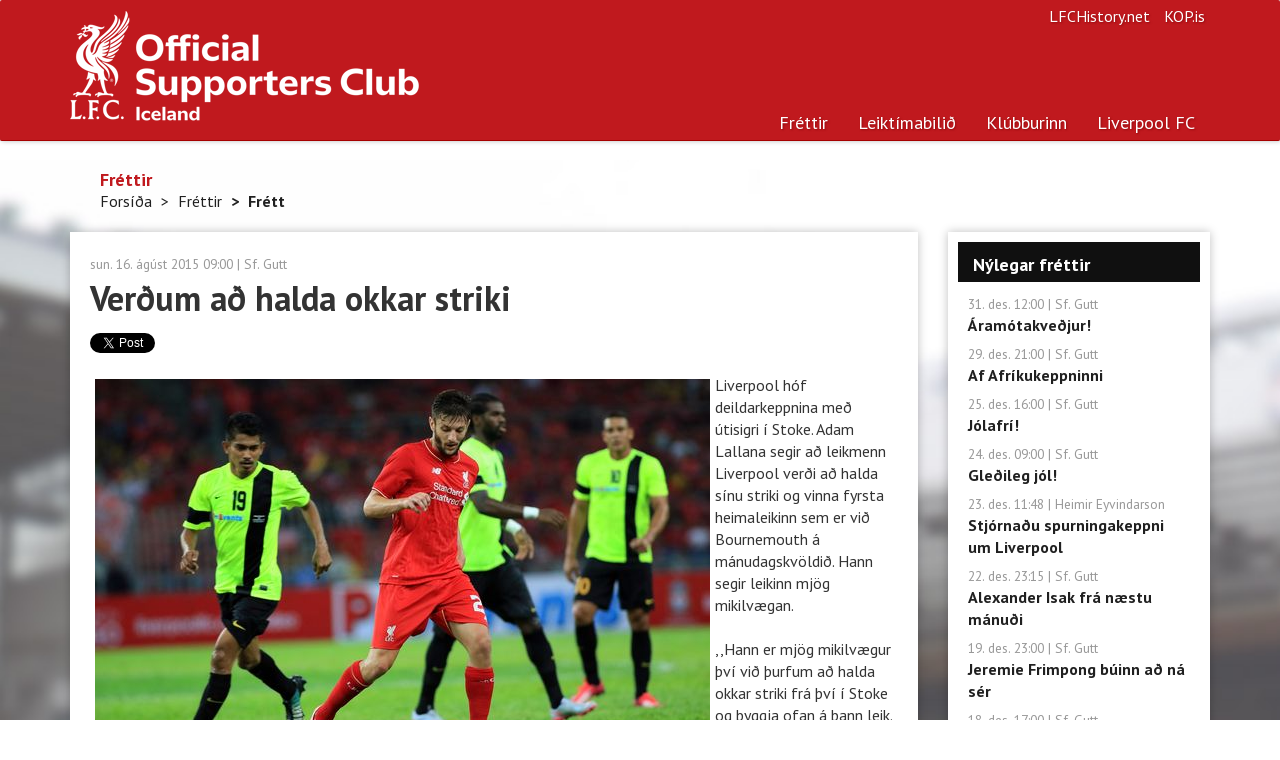

--- FILE ---
content_type: text/html; charset=utf-8
request_url: https://www.liverpool.is/News/Item/17885/Verdum-ad-halda-okkar-striki
body_size: 6551
content:


<!DOCTYPE html>
<html prefix="og: http://ogp.me/ns# fb: http://ogp.me/ns/fb#">
<head>
    <meta charset="utf-8">
    <meta http-equiv="X-UA-Compatible" content="IE=edge">
    <meta name="viewport" content="width=device-width, initial-scale=1.0">
    <meta name="description" content="Hér á vef Liverpool-klúbbsins á Íslandi er hægt að nálgast fréttir af sigursælasta knattspyrnufélagi á Bretlandseyjum fyrr og síðar. Hér eru upplýsingar um leikmenn, liðið, starfsmenn félagsins, upplýsingar um klúbbinn á Íslandi og margt fleira.">
    <meta name="keywords" content="Liverpool, liverpool, Liverpoolklúbburinn, Liverpoolklúbburinn á Íslandi, Liverpool-klúbburinn">
    <meta name="author" content="Liverpoolklúbburinn á Íslandi">
    <meta name="copyright" content="Copyright (c) 2026 - Liverpoolklúbburinn á Íslandi">
    <meta property="og:title" content="Verðum að halda okkar striki - Frétt af liverpool.is" />
    <meta property="og:type" content="website" />
    <meta property="og:url" content="https://www.liverpool.is/News/Item/17885/Verdum-ad-halda-okkar-striki" />
    <meta property="og:image" content="https://www.liverpool.is//Myndasafn/T%C3%ADmabil%202014-2015/Lallana/lallana-fyrir-utan-melwood.jpg" />
    <meta property="og:site_name" content="Heimasíða Liverpoolklúbbsins á Íslandi">
    <meta property="og:description" content="Liverpool hóf deildarkeppnina með útisigri í Stoke. Adam Lallana segir að leikmenn Liverpool verði að halda sínu striki og vinna fyrsta heimaleikinn sem er við Bournemouth. " />
    <meta property="og:locale" content="is_IS" />
    <meta property="fb:app_id" content="648600998518129">
    <meta property="fb:admins" content="776802229">
    <link rel="alternate" type="application/rss+xml" title="RSS 2.0" href="/News/RssFeed">
    <link rel="shortcut icon" href="/favicon.ico" type="image/x-icon">
    <title>
        Fr&#233;tt - Liverpoolklúbburinn á Íslandi
    </title>
    <link href="/Content/bootstrap.css" rel="stylesheet"/>
<link href="/Content/liverpool-bootstrap.css" rel="stylesheet"/>
<link href="/Content/bootstrapValidator.min.css" rel="stylesheet"/>
<link href="/Content/select2.css" rel="stylesheet"/>

    <script src="/Scripts/modernizr-2.6.2.js"></script>

    <link href='//fonts.googleapis.com/css?family=PT+Sans:400,700,400italic,700italic|PT+Serif:400,700|Droid+Serif:700' rel='stylesheet' type='text/css'>
    <!--[if lt IE 9]>
        <script src="/Scripts/html5shiv.min.js"></script>
        <script src="/js/respond.min.js"></script>
    <![endif]-->

    <link rel="apple-touch-icon-precomposed" sizes="144x144" href="/Content/Images/apple-touch-icon-144-precomposed.png">
    <link rel="shortcut icon" href="/favicon.ico">

    <!-- Global site tag (gtag.js) - Google Analytics -->
    <script async src="https://www.googletagmanager.com/gtag/js?id=G-XB48WCF3B3"></script>
    <script>
        window.dataLayer = window.dataLayer || [];
        function gtag() { dataLayer.push(arguments); }
        gtag('js', new Date());

        gtag('config', 'G-XB48WCF3B3');
    </script>
</head>
<body>
    <div class="navbar navbar-default navbar-static-top" role="navigation">
    <div class="container">
        <a href="/"><div class="logo"><h1 class="text-hide">Liverpoolklúbburinn á Íslandi</h1></div></a>
        <div class="navbar-header">
            <button type="button" class="navbar-toggle" data-toggle="collapse" data-target=".navbar-collapse">
                <span class="sr-only">Toggle navigation</span>
                <span class="icon-bar"></span>
                <span class="icon-bar"></span>
                <span class="icon-bar"></span>
            </button>
            <a class="navbar-brand hidden" href="/">Liverpoolklúbburinn á Íslandi</a>
        </div>
        <ul class="navbar-right list-inline">
            <li><a href="http://www.lfchistory.net" class="navbar-link">LFCHistory.net</a></li>
            <li><a href="http://www.kop.is" class="navbar-link">KOP.is</a></li>
        </ul>
        <div class="navbar-collapse navbar-right collapse">
            <ul class="nav navbar-nav">
                <li class="visible-xs"><a href="/">Forsíða</a></li>
                <li class="active"><a href="/News">Fréttir</a></li>
                <li class="dropdown ">
                    <a href="#" class="dropdown-toggle" data-toggle="dropdown">Leiktímabilið</a>
                    <div class="row pull-down">
                        <div class="col-sm-7">
                            <ul class="subnav" style="margin-top: 12px;">
                                <li><a href="/Season">Leikir og úrslit</a></li>
                                <li><a href="/Season/Players">Leikmenn</a></li>
                                <li><a href="/Season/SquadStats">Tölfræðin</a></li>
                                <li><a href="/Season/LeagueTable">Úrvalsdeildin</a></li>
                            </ul>
                        </div>
                        <div class="col-sm-5" style="border-left: 1px solid #cbcdca;">
                            <h5 class="text-primary">Leiktímabilið</h5>
                            <p>Hér finnur þú upplýsingar um leiki og leikmenn.</p>
                        </div>
                        
                    </div>
                </li>
                <li class="dropdown">
                    <a href="#" class="dropdown-toggle" data-toggle="dropdown">Klúbburinn</a>
                    <div class="row pull-down">
                        <div class="col-sm-7">
                            <div class="row">
                                <div class="col-sm-4">
                                    <ul class="subnav">
                                        <li><a href="/Club/Article/126">Félagsgjöld</a></li>
                                        <li><a href="/Club/Article/8">Fríðindi</a></li>
                                        <li><a href="/Club/Contact">Fyrirspurnir</a></li>
                                        <li><a href="/Club/Article/127">Í beinni</a></li>
                                        <li><a href="/Club/Article/274">Liverpoolferðir</a></li>
                                    </ul>
                                </div>
                                <div class="col-sm-4">
                                    <ul class="subnav">
                                        <li><a href="/Club/Article/6">Lög klúbbsins</a></li>
                                        <li><a href="/Club/RHFrontpages">Forsíður Rauða Hersins</a></li>
                                        <li><a href="/Club/RegisterMember">Skráning</a></li>
                                        <li><a href="/Club/Article/179">Stjórn</a></li>
                                        <li><a href="/Club/Article/43">Svipmyndir</a></li>
                                    </ul>
                                </div>
                                <div class="col-sm-4">
                                    <ul class="subnav">
                                        <li><a href="/Club/Article/10">Um klúbbinn</a></li>
                                        <li><a href="/Club/Article/207">Um vefinn</a></li>
                                    </ul>
                                </div>
                            </div>
                        </div>
                        <div class="col-sm-5" style="border-left: 1px solid #cbcdca;">
                            <h5 class="text-primary">Liverpoolklúbburinn á Íslandi</h5>
                            <p>Liverpoolklúbburinn á Íslandi var stofnaður 26. mars 1994 á Ölveri. Meðlimir voru 30 talsins í upphafi en nú eru um 3 þús virkir félagar í klúbbnum.</p>
                        </div>
                    </div>
                </li>
                <li class="dropdown">
                    <a href="#" class="dropdown-toggle" data-toggle="dropdown">Liverpool FC</a>
                    <div class="row pull-down">
                        <div class="col-sm-7">
                            <div class="row">
                                <div class="col-sm-4">
                                    <ul class="subnav">
                                        <li><a href="/LFC/Article/65">Saga félagsins</a></li>
                                        <li><a href="/LFC/Article/92">Stjórar</a></li>
                                        <li><a href="/LFC/Article/66">Titlar</a></li>
                                        <li><a href="/LFC/Article/56">Anfield</a></li>
                                        <li><a href="/LFC/Article/57">The Kop</a></li>
                                        <li><a href="/LFC/Article/59">The Academy</a></li>
                                    </ul>
                                </div>
                                <div class="col-sm-4">
                                    <ul class="subnav">
                                        <li><a href="/LFC/Article/63">Hillsborough slysið</a></li>
                                        <li><a href="/LFC/Article/62">Nágrannarígur</a></li>
                                        <li><a href="/LFC/Article/64">HM &amp; Liverpool</a></li>
                                        <li><a href="/LFC/Article/61">Erlendir leikmenn</a></li>
                                        <li><a href="/LFC/Article/128">Goðsagnir</a></li>
                                        <li><a href="/LFC/Article/58">Söngbókin</a></li>
                                    </ul>
                                </div>
                            </div>
                        </div>
                        <div class="col-sm-5" style="border-left: 1px solid #cbcdca;">
                            <h5 class="text-primary">Liverpool Football Club</h5>
                            <p>Liverpool er einn sigursælasta knattspyrnufélag Englands. Félagið var stofnað þann 3. júní 1892. </p>

                        </div>
                    </div>
                </li>
                <!--<li>
                    <a href="#" class="dropdown-toggle" data-toggle="dropdown">Annað efni</a>
                    <div class="row pull-down">
                        <div class="col-sm-7">
                            <div class="row">
                                <div class="col-sm-4">
                                    <ul class="subnav">
                                        <li><a href="/Extra/InFocus">Í nærmynd</a></li>-->
                                        
                                    <!--</ul>
                                </div>
                                <div class="col-sm-4">
                                    <ul class="subnav">
                                        <li><a href="/Extra/PollArchive">Eldri kannanir</a></li>
                                        <li><a href="/Extra/Links">Tenglar</a></li>
                                    </ul>
                                </div>
                                <div class="col-sm-4">
                                    <ul class="subnav">
                                        <li><a href="/Extra/Wallpaper">Veggfóður</a></li>
                                    </ul>
                                </div>
                            </div>
                        </div>
                        <div class="col-sm-5" style="border-left: 1px solid #cbcdca;">
                            <h5 class="text-primary">Úr ýmsum áttum</h5>
                            <p>Hér er efni úr ýmsum áttum. Til dæmis frábær veggfóður (e. wallpapers) frá Sigga Reynis</p>

                        </div>
                    </div>
                </li>-->
            </ul>
        </div>
    </div>
</div>


    <div class="main">
        <div class="container">
            
    <div class="page-header hidden-xs">
    
    <h4>Fr&#233;ttir</h4>
    <ul class="breadcrumb">
            <li><a href="/">Fors&#237;&#240;a</a><span class="divider"></span></li>
            <li><a href="/News">Fr&#233;ttir</a><span class="divider"></span></li>
            <li class="active">Fr&#233;tt</li>         </ul>

</div>



            <div class="row">
                <div class="col-sm-12 col-md-9">
                    


<div class="panel panel-default panel-article panel-content">
        <div class="navigation pull-right hidden">
                <a href="/Season/Player/Profile/209" class="btn btn-link btn-player">Sjá leikmann</a>
                            <a href="/Season/MatchReport/3937" class="btn btn-default btn-sm btn-game">Sjá leik</a>
        </div>

    <div class="panel-body">
        <small class="text-muted"><time>sun. 16. &#225;g&#250;st 2015 09:00</time> | <a href="#" class="text-muted">Sf. Gutt</a></small>

        <h1>Ver&#240;um a&#240; halda okkar striki</h1>

        <div class="social-media clearfix">
            <div class="pull-left" style="margin-right: -20px;">
                <div class="g-plusone" data-size="medium"></div>
            </div>
            <div class="pull-left" style="margin-right: -20px;">
                <a href="https://twitter.com/share" class="twitter-share-button" data-via="Liverpool.is">Tweet</a>
            </div>
            <div class="pull
                 -left">
                <iframe src="//www.facebook.com/plugins/like.php?href=http://www.liverpool.is/News/Item/17885/Verdum-ad-halda-okkar-striki&amp;width=100&amp;layout=button_count&amp;action=like&amp;show_faces=true&amp;share=false&amp;height=21&amp;appId=203341305406" scrolling="no" frameborder="0" style="border:none; overflow:hidden; width:100px; height:21px;" allowtransparency="true"></iframe>
            </div>
        </div>
        <div id="NewsItem" class="img-margin">
            <img alt="" src="/Myndasafn/T%C3%ADmabil%202015-2016/Lallana/A.Lallana-gegn-Malasiu.jpg" style="float: left;" />Liverpool hóf deildarkeppnina með útisigri í Stoke. Adam Lallana segir að leikmenn Liverpool verði að halda sínu striki og vinna fyrsta heimaleikinn sem er við Bournemouth á mánudagskvöldið. Hann segir leikinn mjög mikilvægan.<br />
<br />
,,Hann er mjög mikilvægur því við þurfum að halda okkar striki frá því í Stoke og byggja ofan á þann leik. Ég er viss um að ýmsir áttu ekki von á því að við myndum vinna leikinn. Kannski út af því sem gerðist þar á síðustu leiktíð eða þá vegna þess að Stoke er jafnan erfitt heim að sækja. Mörg lið myndu líklega vera sátt með að ná einu stigi en við náðum öllum þremur."<br />
<br />
,,Núna er mikilvægt að við missum ekki stig á mánudagskvöldið og verðum ennþá með fullt hús stiga eftir leikinn. Það er mikilvægt að við byrjum af krafti og fáum áhorfendur í lið með okkur því þeir eru okkur mikill styrkur. Það er magnað andrúmsloft á Anfield þegar áhorfendur láta í sér heyra og þeir geta hjálpað  okkur við að ná sigrum í hús."<br />
<br />
Adam ólst upp hjá Bournemouth og lék svo nokkra leiki sem lánsmaður með liðinu fyrir nokkrum árum og þekkir því vel til hjá félaginu. Hann segir að það sé magnað afrek hjá Eddie Howe framkvæmdastjóra að koma liðinu upp í efstu deild. <br />
<br />
,,Síðustu ár hafa verið frábær og Eddie Howe og aðrir tengdir félaginu eiga hrós skilið. Það er framúrskarandi afrek að koma liðinu upp í Úrvalsdeildina. Ég er viss um að allir hjá félaginu hlakka til leiksins. Anfield er sögufrægur leikvangur svo ég er viss um að leikmenn liðsins, starfsfólk og stuðningsmenn hlakka til að gera góða hluti á útivelli."<br />
<br />
Vonandi verður Liverpool með fullt hús stiga eftir leikinn við nýliða Bournemouth annað kvöld. Sigurinn gegn Stoke var vel þeginn og nú verður liðið að halda sínu striki!!!<br />
<br />
<br />
        </div>
        <div class="hidden-xs">
            <iframe src="//www.facebook.com/plugins/like.php?href=http://www.liverpool.is/News/Item/17885/Verdum-ad-halda-okkar-striki&amp;width&amp;layout=standard&amp;action=like&amp;show_faces=true&amp;share=false&amp;height=80&amp;appId=648600998518129" scrolling="no" frameborder="0" style="border:none; overflow:hidden; height:30px;" allowtransparency="true"></iframe><br>
        </div>

        <div class="hidden-xs" style="margin: 0;">
            <div class="fb-comments" data-href="http://www.liverpool.is/News/Item/17885/Verdum-ad-halda-okkar-striki" data-numposts="5" data-colorscheme="light" data-width="800"></div>
        </div>

        <a href="/" class="btn btn-primary">TIL BAKA</a>
    </div>
</div>

<div id="fb-root"></div>






                </div>
                <div class="col-sm-12 col-md-3">
                    <div class="row">
                        
                        
                        
    
<div class="col-sm-6 col-md-12">
    <div class="panel panel-default">
        <div class="panel-heading">Nýlegar fréttir</div>
        <div class="panel-body">
            <ul class="list-unstyled list-gutter">
                    <li>
                        <small class="text-muted"><time>31. des. 12:00</time> | Sf. Gutt</small><br>
                        <a href="/News/Item/27182/Aramotakvedjur"><strong>&#193;ram&#243;takve&#240;jur!</strong></a>
                    </li>
                    <li>
                        <small class="text-muted"><time>29. des. 21:00</time> | Sf. Gutt</small><br>
                        <a href="/News/Item/27179/Af-afrikukeppninni"><strong>Af Afr&#237;kukeppninni</strong></a>
                    </li>
                    <li>
                        <small class="text-muted"><time>25. des. 16:00</time> | Sf. Gutt</small><br>
                        <a href="/News/Item/27175/Jolafri"><strong>J&#243;lafr&#237;!</strong></a>
                    </li>
                    <li>
                        <small class="text-muted"><time>24. des. 09:00</time> | Sf. Gutt</small><br>
                        <a href="/News/Item/27174/Gledileg-jol"><strong>Gle&#240;ileg j&#243;l!</strong></a>
                    </li>
                    <li>
                        <small class="text-muted"><time>23. des. 11:48</time> | Heimir Eyvindarson</small><br>
                        <a href="/News/Item/27130/Stjornadu-spurningakeppni-um-liverpool"><strong>Stj&#243;rna&#240;u spurningakeppni um Liverpool</strong></a>
                    </li>
                    <li>
                        <small class="text-muted"><time>22. des. 23:15</time> | Sf. Gutt</small><br>
                        <a href="/News/Item/27173/Alexander-isak-fra-naestu-manudi"><strong>Alexander Isak fr&#225; n&#230;stu m&#225;nu&#240;i</strong></a>
                    </li>
                    <li>
                        <small class="text-muted"><time>19. des. 23:00</time> | Sf. Gutt</small><br>
                        <a href="/News/Item/27170/Jeremie-frimpong-buinn-ad-na-ser"><strong>Jeremie Frimpong b&#250;inn a&#240; n&#225; s&#233;r</strong></a>
                    </li>
                    <li>
                        <small class="text-muted"><time>18. des. 17:00</time> | Sf. Gutt</small><br>
                        <a href="/News/Item/27169/Virgil-van-dijk-i-urvalslid-i-fimmta-sinn"><strong>Virgil van Dijk &#237; &#250;rvalsli&#240; &#237; fimmta sinn!</strong></a>
                    </li>
                    <li>
                        <small class="text-muted"><time>17. des. 16:00</time> | Sf. Gutt</small><br>
                        <a href="/News/Item/27168/Domur-upp-kvedinn"><strong>D&#243;mur upp kve&#240;inn </strong></a>
                    </li>
                    <li>
                        <small class="text-muted"><time>16. des. 13:00</time> | Sf. Gutt</small><br>
                        <a href="/News/Item/27167/Ur-leik"><strong>&#218;r leik!</strong></a>
                    </li>
            </ul>
            <a href="/News/" class="more pull-right">Fleiri fréttir</a>
        </div>
    </div>
</div>



                        
                        
                        <div class="col-sm-4 col-md-12">
                            
                            <a href="https://www.liverpool.is/Club/RegisterMember" class="hidden-sm hidden-xs"><img src="/Content/Images/banners/SkraningIKlubbinn.png" alt="" style="border: 1px solid #646464; width: 100%; margin-bottom: 20px;"></a>
                            
                        </div>

                        <div class="col-sm-4 col-md-12">
                            
                        </div>
                        <div class="col-sm-4 col-md-12">
                            <a href="https://www.instagram.com/vikingbrewery/" class="hidden-sm hidden-xs"><img src="/Content/Images/banners/VikingGyllturLettolBanner.jpg" alt="" style="border: 1px solid #646464; width: 100%; margin-bottom: 20px;"></a>
                            
                        </div>
                        
    <div class="col-sm-6 col-md-12">
    <div class="panel panel-default">
        <div class="panel-heading">Fréttageymslan</div>
        <div id="NewsArchiveBox" class="panel-body">
            <div class="form-group">
                <label for="select_year">Veldu ár:</label>
                <select class="form-control" id="select_year">
                            <option value="2000">2000</option>
                            <option value="2001">2001</option>
                            <option value="2002">2002</option>
                            <option value="2003">2003</option>
                            <option value="2004">2004</option>
                            <option value="2005">2005</option>
                            <option value="2006">2006</option>
                            <option value="2007">2007</option>
                            <option value="2008">2008</option>
                            <option value="2009">2009</option>
                            <option value="2010">2010</option>
                            <option value="2011">2011</option>
                            <option value="2012">2012</option>
                            <option value="2013">2013</option>
                            <option value="2014">2014</option>
                            <option value="2015">2015</option>
                            <option value="2016">2016</option>
                            <option value="2017">2017</option>
                            <option value="2018">2018</option>
                            <option value="2019">2019</option>
                            <option value="2020">2020</option>
                            <option value="2021">2021</option>
                            <option value="2022">2022</option>
                            <option value="2023">2023</option>
                            <option value="2024">2024</option>
                            <option value="2025">2025</option>
                            <option value="2026" selected="selected">2026</option>
                </select>
            </div>
            <div class="form-group">
                <label for="select_month">Veldu mánuð:</label>
                <select class="form-control" id="select_month">
                        <option value="1">jan&#250;ar</option>
                        <option value="2">febr&#250;ar</option>
                        <option value="3">mars</option>
                        <option value="4">apr&#237;l</option>
                        <option value="5">ma&#237;</option>
                        <option value="6">j&#250;n&#237;</option>
                        <option value="7">j&#250;l&#237;</option>
                        <option value="8">&#225;g&#250;st</option>
                        <option value="9">september</option>
                        <option value="10">okt&#243;ber</option>
                        <option value="11">n&#243;vember</option>
                        <option value="12">desember</option>
                </select>
            </div>
            <button type="submit" class="btn btn-primary">SÆKJA</button>
        </div>
    </div>
</div>



                    </div>
                </div>
            </div>
        </div>
    </div>

    <div class="footer">
    <div class="container">
        <div class="row">
            <div class="col-sm-9">
                <p>Allur réttur áskilinn, © Liverpoolklúbburinn á Íslandi, 1999 - 2026</p>
                <p>Email: <a href="/cdn-cgi/l/email-protection#573b3e2132252738383b173b3e2132252738383b793e24"><strong><span class="__cf_email__" data-cfemail="eb87829d8e999b848487ab87829d8e999b848487c58298">[email&#160;protected]</span></strong></a>.</p>
                <a href="https://www.facebook.com/LiverpoolKlubburinn" class="btn-text"><i class="icon-facebook"></i>Liverpoolklúbburinn á Íslandi á Facebook</a>
            </div>
            <div class="col-sm-3">
                <ul class="list-unstyled">
                    <li><a href="/Club/RegisterMember">Skráðu þig í klúbbinn</a></li>
                    <li><a href="/Club/Article/126">Félagsgjöld</a></li>
                    <li><a href="/Club/Contact">Fyrirspurnir</a></li>
                    <li><a href="/Club/Article/127">Í beinni</a></li>
                </ul>
            </div>
        </div>
    </div>
</div>
<script data-cfasync="false" src="/cdn-cgi/scripts/5c5dd728/cloudflare-static/email-decode.min.js"></script><script src="https://ajax.googleapis.com/ajax/libs/jquery/1.10.2/jquery.min.js"></script>
<script src="/Scripts/bootstrap.js"></script>
<script src="/Scripts/respond.js"></script>

<script src="/Scripts/bootstrapValidator.min.js"></script>
<script src="/Scripts/select2.min.js"></script>
<script src="/Scripts/custom.js"></script>



    <script type="text/javascript">
        $(document).ready(function () {
            
    var d = new Date();
    $('#select_year').val(d.getFullYear());
    $('#select_month').val((d.getMonth() + 1));
    $("#NewsArchiveBox button").click(function () {
        window.location = "/News/" + $('#select_year').val() + "/" + $('#select_month').val();
    });
    $('#NewsItem img').addClass('img-responsive');
    
    $.each($('#NewsItem img'), function( i, l ){
        if ($(l).parent().attr('style') == 'text-align: center;') {
            $(l).addClass('img-center');
        }
    }); 

        });
    </script>

    
    <script type="text/javascript" src="https://apis.google.com/js/platform.js"></script>
    <script type="text/javascript" src="https://platform.twitter.com/widgets.js"></script>
    <script>
        (function (d, s, id) {
            var js, fjs = d.getElementsByTagName(s)[0];
            if (d.getElementById(id)) return;
            js = d.createElement(s); js.id = id;
            js.src = "//connect.facebook.net/en_GB/all.js#xfbml=1&appId=648600998518129";
            fjs.parentNode.insertBefore(js, fjs);
        }(document, 'script', 'facebook-jssdk'));
    </script>
    <script async src="//platform.twitter.com/widgets.js" charset="utf-8"></script>


    <div class="modal fade" id="myModal">
    </div> <!-- /.modal -->

<script defer src="https://static.cloudflareinsights.com/beacon.min.js/vcd15cbe7772f49c399c6a5babf22c1241717689176015" integrity="sha512-ZpsOmlRQV6y907TI0dKBHq9Md29nnaEIPlkf84rnaERnq6zvWvPUqr2ft8M1aS28oN72PdrCzSjY4U6VaAw1EQ==" data-cf-beacon='{"version":"2024.11.0","token":"22acd6a1acda471d9e1686f44a28a7ae","r":1,"server_timing":{"name":{"cfCacheStatus":true,"cfEdge":true,"cfExtPri":true,"cfL4":true,"cfOrigin":true,"cfSpeedBrain":true},"location_startswith":null}}' crossorigin="anonymous"></script>
</body>
</html>


--- FILE ---
content_type: text/html; charset=utf-8
request_url: https://accounts.google.com/o/oauth2/postmessageRelay?parent=https%3A%2F%2Fwww.liverpool.is&jsh=m%3B%2F_%2Fscs%2Fabc-static%2F_%2Fjs%2Fk%3Dgapi.lb.en.OE6tiwO4KJo.O%2Fd%3D1%2Frs%3DAHpOoo_Itz6IAL6GO-n8kgAepm47TBsg1Q%2Fm%3D__features__
body_size: 162
content:
<!DOCTYPE html><html><head><title></title><meta http-equiv="content-type" content="text/html; charset=utf-8"><meta http-equiv="X-UA-Compatible" content="IE=edge"><meta name="viewport" content="width=device-width, initial-scale=1, minimum-scale=1, maximum-scale=1, user-scalable=0"><script src='https://ssl.gstatic.com/accounts/o/2580342461-postmessagerelay.js' nonce="ei6P5kAlI2JgR4zKqKIl5Q"></script></head><body><script type="text/javascript" src="https://apis.google.com/js/rpc:shindig_random.js?onload=init" nonce="ei6P5kAlI2JgR4zKqKIl5Q"></script></body></html>

--- FILE ---
content_type: text/css
request_url: https://www.liverpool.is/Content/liverpool-bootstrap.css
body_size: 16695
content:
.caret-right, .caret-left {
    display: inline-block;
    width: 0;
    height: 0;
    margin-left: 2px;
    vertical-align: middle;
    border-top: 4px solid;
    border-right: 4px solid transparent;
    border-left: 4px solid transparent;
}
.panel-group .panel-heading a:before, .panel-group .panel-heading a.collapsed:before {
    position: relative;
    top: 1px;
    display: inline-block;
    font-family: 'Glyphicons Halflings';
    font-style: normal;
    font-weight: 400;
    line-height: 1;
    -webkit-font-smoothing: antialiased;
    -moz-osx-font-smoothing: grayscale;
}
body {
    font-family: 'PT Sans', Arial, Helvetica, sans-serif;
    font-size: 16px;
    line-height: 1.4;
    color: #333;
    background-color: #fff;
}
input, button, select, textarea {
    font-family: inherit;
    font-size: inherit;
    line-height: inherit;
}
a {
    color: #202020;
}
a:hover, a:focus {
    color: #000;
}
.img-rounded {
    border-radius: 4px;
}
.img-thumbnail {
    padding: 0;
    line-height: 1.4;
    background-color: #fff;
    border: 3px solid #fff;
    border-radius: 0;
    -webkit-box-shadow: 0 0 0 1px #aaa;
    box-shadow: 0 0 0 1px #aaa;
    -webkit-transition: none;
    transition: none;
    display: inline-block;
    max-width: 100%;
    height: auto;
}
.caret-right, .caret-left {
    vertical-align: baseline;
    border-top: 4px solid transparent;
    border-right: 0 dotted;
    border-bottom: 4px solid transparent;
    border-left: 4px solid;
}
.caret-left {
    margin-left: 0;
    margin-right: 2px;
    border-right: 4px solid;
    border-left: 0 dotted;
}
.scrollable-shadow {
    background: linear-gradient(#fff 30%, rgba(255, 255, 255, 0)), linear-gradient(rgba(255, 255, 255, 0), #fff 70%) 0 100%, radial-gradient(50% 0, farthest-side, rgba(0, 0, 0, .2), rgba(0, 0, 0, 0)), radial-gradient(50% 100%, farthest-side, rgba(0, 0, 0, .2), rgba(0, 0, 0, 0)) 0 100%;
    background: linear-gradient(#fff 30%, rgba(255, 255, 255, 0)), linear-gradient(rgba(255, 255, 255, 0), #fff 70%) 0 100%, radial-gradient(farthest-side at 50% 0, rgba(0, 0, 0, .2), rgba(0, 0, 0, 0)), radial-gradient(farthest-side at 50% 100%, rgba(0, 0, 0, .2), rgba(0, 0, 0, 0)) 0 100%;
    background-repeat: no-repeat;
    background-attachment: local, local, scroll, scroll;
    background-size: 100% 40px, 100% 40px, 100% 6px, 100% 6px;
}
h1, h2, h3, h4, h5, h6, .h1, .h2, .h3, .h4, .h5, .h6 {
    font-family: 'PT Sans', Arial, Helvetica, sans-serif;
    font-weight: 700;
    line-height: 1.15;
    color: inherit;
}
h1 small, h2 small, h3 small, h4 small, h5 small, h6 small, .h1 small, .h2 small, .h3 small, .h4 small, .h5 small, .h6 small, h1 .small, h2 .small, h3 .small, h4 .small, h5 .small, h6 .small, .h1 .small, .h2 .small, .h3 .small, .h4 .small, .h5 .small, .h6 .small {
    font-weight: 400;
    line-height: 1;
    color: #999;
}
ul {
    padding-left: 15px;
}
ul li {
    list-style-image: url(data:image/png;
    base64, iVBORw0KGgoAAAANSUhEUgAAAAcAAAAGCAIAAACAbBMhAAAAGXRFWHRTb2Z0d2FyZQBBZG9iZSBJbWFnZVJlYWR5ccllPAAAAGRJREFUeNpi+P////MVq06YWR2QlLtRUPz740egCOPr7TuuJqUxwACPtpbx7u1MT+fMY0ACX65eAyImBgzw5+MnJvHQEGQhDlkZASsLBqDZ93v6jqjrAG27EBz2+cpVoAhAgAEA5AAu1P/WstQAAAAASUVORK5CYII=);
}
.list-unstyled li, .dropdown-menu li {
    list-style-image: none;
}
.list-striped>li:nth-child(even) {
    background-color: #eee;
}
.list-striped>li {
    padding: 4px;
}
.page-header {
    padding-left: 30px;
    padding-bottom: 20px;
    margin: 0;
    border-bottom: 0;
}
.page-header h1, .page-header h2, .page-header h3, .page-header h4 {
    color: #c0191e;
    margin: 0;
}
.page-header .breadcrumb {
    background: 0 0;
    margin: 0;
    padding: 0;
}
.text-primary {
    color: #c0191e;
}
.text-primary:hover {
    color: #931317;
}
.text-warning {
    color: #333;
}
.text-warning:hover {
    color: #1a1a1a;
}
.bg-primary {
    color: #fff;
    background-color: #c0191e;
}
a.bg-primary:hover {
    background-color: #931317;
}
.bg-warning {
    background-color: #f9edbe;
}
a.bg-warning:hover {
    background-color: #f5e08f;
}
blockquote {
    padding: 20px;
    margin: 0 75px 15px;
    font-size: 17.5px;
    border: 1px solid #e5e5e5;
    background: #efefef;
}
blockquote:before {
    content: "“";
    display: inline;
    font-size: 134px;
    color: #c0191e;
    position: absolute;
    line-height: 0;
    margin-left: -18px;
    margin-top: 22px;
}
blockquote p:last-child, blockquote ul:last-child, blockquote ol:last-child {
    margin-bottom: 0;
}
blockquote footer, blockquote small, blockquote .small {
    display: block;
    font-size: 80%;
    line-height: 1.4;
    color: #999;
}
blockquote footer:before, blockquote small:before, blockquote .small:before {
    content: '\2014 \00A0'}
code {
    padding: 2px 4px;
    border-radius: 0;
}
kbd {
    border-radius: 1px;
}
pre {
    padding: 9.5px;
    margin: 0 0 9.5px;
    font-size: 13px;
    line-height: 1.4;
    border-radius: 0;
}
table {
    background-color: transparent;
}
.table {
    margin-bottom: 19px;
}
.table>thead>tr>th, .table>tbody>tr>th, .table>tfoot>tr>th, .table>thead>tr>td, .table>tbody>tr>td, .table>tfoot>tr>td {
    line-height: 1.4;
    border-top-width: 0;
    padding: 5px;
    border-left: 1px solid #fff;
}
.table>thead>tr>th:first-child, .table>tbody>tr>th:first-child, .table>tfoot>tr>th:first-child, .table>thead>tr>td:first-child, .table>tbody>tr>td:first-child, .table>tfoot>tr>td:first-child {
    border-left-width: 0;
}
.table>thead>tr>th {
    border-bottom-width: 0;
}
.table>tbody+tbody {
    border-top: 2px solid #ddd;
}
.table a, .table a:hover, .table a:focus, .table a:active {
    color: #c0191e;
}
.table .table {
    background-color: #fff;
}
.table-condensed>thead>tr>th, .table-condensed>tbody>tr>th, .table-condensed>tfoot>tr>th, .table-condensed>thead>tr>td, .table-condensed>tbody>tr>td, .table-condensed>tfoot>tr>td {
    padding: 3px;
}
.table-bordered {
    border: 1px solid #ddd;
}
.table-bordered>thead>tr>th, .table-bordered>tbody>tr>th, .table-bordered>tfoot>tr>th, .table-bordered>thead>tr>td, .table-bordered>tbody>tr>td, .table-bordered>tfoot>tr>td {
    border: 1px solid #ddd;
}
.table-striped>tbody>tr:nth-child(even)>td, .table-striped>tbody>tr:nth-child(even)>th {
    background-color: #eee;
}
.table-striped>tbody>tr:nth-child(odd)>td, .table-striped>tbody>tr:nth-child(odd)>th {
    background-color: transparent;
}
.table-hover>tbody>tr:hover>td, .table-hover>tbody>tr:hover>th {
    background-color: #ffc;
}
.table>thead>tr>td.warning, .table>tbody>tr>td.warning, .table>tfoot>tr>td.warning, .table>thead>tr>th.warning, .table>tbody>tr>th.warning, .table>tfoot>tr>th.warning, .table>thead>tr.warning>td, .table>tbody>tr.warning>td, .table>tfoot>tr.warning>td, .table>thead>tr.warning>th, .table>tbody>tr.warning>th, .table>tfoot>tr.warning>th {
    background-color: #f9edbe;
}
.table-hover>tbody>tr>td.warning:hover, .table-hover>tbody>tr>th.warning:hover, .table-hover>tbody>tr.warning:hover>td, .table-hover>tbody>tr.warning:hover>th {
    background-color: #f7e7a7;
}
.table>thead>tr>td.warning, .table>tbody>tr>td.warning, .table>tfoot>tr>td.warning, .table>thead>tr>th.warning, .table>tbody>tr>th.warning, .table>tfoot>tr>th.warning, .table>thead>tr.warning>td, .table>tbody>tr.warning>td, .table>tfoot>tr.warning>td, .table>thead>tr.warning>th, .table>tbody>tr.warning>th, .table>tfoot>tr.warning>th {
    background-color: #f9edbe;
    color: inherit;
}
.table-hover>tbody>tr>td.warning:hover, .table-hover>tbody>tr>th.warning:hover, .table-hover>tbody>tr.warning:hover>td, .table-hover>tbody>tr.warning:hover>th {
    background-color: #f7e7a7;
    color: inherit;
}
.table>thead>tr>td.primary, .table>tbody>tr>td.primary, .table>tfoot>tr>td.primary, .table>thead>tr>th.primary, .table>tbody>tr>th.primary, .table>tfoot>tr>th.primary, .table>thead>tr.primary>td, .table>tbody>tr.primary>td, .table>tfoot>tr.primary>td, .table>thead>tr.primary>th, .table>tbody>tr.primary>th, .table>tfoot>tr.primary>th {
    background-color: #c0191e;
    color: #fff;
}
.table-hover>tbody>tr>td.primary:hover, .table-hover>tbody>tr>th.primary:hover, .table-hover>tbody>tr.primary:hover>td, .table-hover>tbody>tr.primary:hover>th {
    background-color: #a9161a;
    color: #fff;
}
.table>thead>tr>td.shade, .table>tbody>tr>td.shade, .table>tfoot>tr>td.shade, .table>thead>tr>th.shade, .table>tbody>tr>th.shade, .table>tfoot>tr>th.shade, .table>thead>tr.shade>td, .table>tbody>tr.shade>td, .table>tfoot>tr.shade>td, .table>thead>tr.shade>th, .table>tbody>tr.shade>th, .table>tfoot>tr.shade>th {
    background-color: transparent;
    color: #606060;
}
.table-hover>tbody>tr>td.shade:hover, .table-hover>tbody>tr>th.shade:hover, .table-hover>tbody>tr.shade:hover>td, .table-hover>tbody>tr.shade:hover>th {
    background-color: rgba(0, 0, 0, 0);
    color: #606060;
}
@media (max-width:767px) {
    .table-responsive {
    border: 1px solid #ddd;
}
}legend {
    margin-bottom: 19px;
    font-size: 21px;
}
input[type=radio], input[type=checkbox] {
    margin: 2px 0 0;
}
output {
    padding-top: 6px;
    font-size: 14px;
    line-height: 1.4;
    color: #555;
}
.form-control {
    height: 31px;
    padding: 5px 8px;
    font-size: 14px;
    line-height: 1.4;
    background-color: #fff;
    border: 1px solid #d9d9d9;
    border-top-color: silver;
    border-radius: 1px;
    -webkit-box-shadow: none;
    box-shadow: none;
    -webkit-transition: none;
    transition: none;
    -webkit-appearance: none;
}
.form-control:hover {
    border: 1px solid #b9b9b9;
    border-top-color: #a0a0a0;
    -webkit-box-shadow: inset 0 1px 2px rgba(0, 0, 0, .1);
    box-shadow: inset 0 1px 2px rgba(0, 0, 0, .1);
}
.form-control:focus {
    border-color: #c0191e;
    outline: 0;
    -webkit-box-shadow: inset 0 1px 1px rgba(0, 0, 0, .075), 0 0 8px rgba(192, 25, 30, .6);
    box-shadow: inset 0 1px 1px rgba(0, 0, 0, .075), 0 0 8px rgba(192, 25, 30, .6);
}
.form-control:focus {
    -webkit-box-shadow: inset 0 1px 2px rgba(0, 0, 0, .3);
    box-shadow: inset 0 1px 2px rgba(0, 0, 0, .3);
}
.form-control[disabled], .form-control[readonly], fieldset[disabled] .form-control {
    background-color: #f1f1f1;
    border: 1px solid #e5e5e5;
}
.form-control[disabled]:hover, .form-control[readonly]:hover, fieldset[disabled] .form-control:hover, .form-control[disabled]:focus, .form-control[readonly]:focus, fieldset[disabled] .form-control:focus, .form-control[disabled]:active, .form-control[readonly]:active, fieldset[disabled] .form-control:active {
    border: 1px solid #e5e5e5;
    -webkit-box-shadow: none;
    box-shadow: none;
}
.form-control[readonly] .form-control {
    border: 1px solid #d9d9d9;
}
.form-control[readonly] .form-control:hover, .form-control[readonly] .form-control:focus, .form-control[readonly] .form-control:active {
    border: 1px solid #d9d9d9;
}
textarea.form-control {
    padding-right: 4px;
}
input[type=date] {
    line-height: 31px;
}
.radio, .checkbox {
    min-height: 19px;
    font-weight: 400;
}
.input-sm {
    height: 27px;
    padding: 3px 8px;
    font-size: 13px;
    line-height: 1.5;
    border-radius: 1px;
}
select.input-sm {
    height: 27px;
    line-height: 27px;
}
textarea.input-sm {
    height: auto;
}
.input-lg {
    height: 39px;
    padding: 9px 14px;
    font-size: 15px;
    line-height: 1.3;
    border-radius: 4px;
}
select.input-lg {
    height: 39px;
    line-height: 39px;
}
textarea.input-lg {
    height: auto;
}
.has-feedback .form-control {
    padding-right: 38.75px;
}
.has-feedback .form-control-feedback {
    top: 24px;
    width: 31px;
    height: 31px;
    line-height: 31px;
}
.has-success .help-block, .has-success .control-label, .has-success .radio, .has-success .checkbox, .has-success .radio-inline, .has-success .checkbox-inline {
    color: #3c763d;
}
.has-success .form-control {
    border-color: #3c763d;
    -webkit-box-shadow: inset 0 1px 1px rgba(0, 0, 0, .075);
    box-shadow: inset 0 1px 1px rgba(0, 0, 0, .075);
}
.has-success .form-control:focus {
    border-color: #2b542c;
    -webkit-box-shadow: inset 0 1px 1px rgba(0, 0, 0, .075), 0 0 6px #67b168;
    box-shadow: inset 0 1px 1px rgba(0, 0, 0, .075), 0 0 6px #67b168;
}
.has-success .input-group-addon {
    color: #3c763d;
    border-color: #3c763d;
    background-color: #dff0d8;
}
.has-success .form-control-feedback {
    color: #3c763d;
}
.has-success .form-control {
    -webkit-box-shadow: none;
    box-shadow: none;
}
.has-success .form-control:hover {
    border-color: #3c763d;
    -webkit-box-shadow: 0 1px 2px rgba(0, 0, 0, .1) inset;
    box-shadow: 0 1px 2px rgba(0, 0, 0, .1) inset;
}
.has-success .form-control:focus {
    border-color: #3c763d;
    -webkit-box-shadow: 0 1px 2px rgba(0, 0, 0, .3) inset;
    box-shadow: 0 1px 2px rgba(0, 0, 0, .3) inset;
}
.has-warning .help-block, .has-warning .control-label, .has-warning .radio, .has-warning .checkbox, .has-warning .radio-inline, .has-warning .checkbox-inline {
    color: #e09b17;
}
.has-warning .form-control {
    border-color: #e09b17;
    -webkit-box-shadow: inset 0 1px 1px rgba(0, 0, 0, .075);
    box-shadow: inset 0 1px 1px rgba(0, 0, 0, .075);
}
.has-warning .form-control:focus {
    border-color: #b27b12;
    -webkit-box-shadow: inset 0 1px 1px rgba(0, 0, 0, .075), 0 0 6px #f0c36d;
    box-shadow: inset 0 1px 1px rgba(0, 0, 0, .075), 0 0 6px #f0c36d;
}
.has-warning .input-group-addon {
    color: #e09b17;
    border-color: #e09b17;
    background-color: #f9edbe;
}
.has-warning .form-control-feedback {
    color: #e09b17;
}
.has-warning .form-control {
    -webkit-box-shadow: none;
    box-shadow: none;
}
.has-warning .form-control:hover {
    border-color: #e09b17;
    -webkit-box-shadow: 0 1px 2px rgba(0, 0, 0, .1) inset;
    box-shadow: 0 1px 2px rgba(0, 0, 0, .1) inset;
}
.has-warning .form-control:focus {
    border-color: #e09b17;
    -webkit-box-shadow: 0 1px 2px rgba(0, 0, 0, .3) inset;
    box-shadow: 0 1px 2px rgba(0, 0, 0, .3) inset;
}
.has-error .help-block, .has-error .control-label, .has-error .radio, .has-error .checkbox, .has-error .radio-inline, .has-error .checkbox-inline {
    color: #dd4b39;
}
.has-error .form-control {
    border-color: #dd4b39;
    -webkit-box-shadow: inset 0 1px 1px rgba(0, 0, 0, .075);
    box-shadow: inset 0 1px 1px rgba(0, 0, 0, .075);
}
.has-error .form-control:focus {
    border-color: #c23321;
    -webkit-box-shadow: inset 0 1px 1px rgba(0, 0, 0, .075), 0 0 6px #ec9a90;
    box-shadow: inset 0 1px 1px rgba(0, 0, 0, .075), 0 0 6px #ec9a90;
}
.has-error .input-group-addon {
    color: #dd4b39;
    border-color: #dd4b39;
    background-color: #f2dede;
}
.has-error .form-control-feedback {
    color: #dd4b39;
}
.has-error .form-control {
    -webkit-box-shadow: none;
    box-shadow: none;
}
.has-error .form-control:hover {
    border-color: #dd4b39;
    -webkit-box-shadow: 0 1px 2px rgba(0, 0, 0, .1) inset;
    box-shadow: 0 1px 2px rgba(0, 0, 0, .1) inset;
}
.has-error .form-control:focus {
    border-color: #dd4b39;
    -webkit-box-shadow: 0 1px 2px rgba(0, 0, 0, .3) inset;
    box-shadow: 0 1px 2px rgba(0, 0, 0, .3) inset;
}
.help-block {
    color: #777;
}
.form-horizontal .control-label, .form-horizontal .radio-inline, .form-horizontal .checkbox-inline {
    padding-top: 5px;
}
@media (min-width:768px) {
    .form-inline .form-group {
    display: inline-block;
    margin-bottom: 0;
    vertical-align: middle;
}
.form-inline .form-control {
    display: inline-block;
    width: auto;
    vertical-align: middle;
}
.form-inline .control-label {
    margin-bottom: 0;
    vertical-align: middle;
}
.form-inline .radio, .form-inline .checkbox {
    display: inline-block;
    margin-top: 0;
    margin-bottom: 0;
    padding-left: 0;
    vertical-align: middle;
}
.form-inline .radio input[type=radio], .form-inline .checkbox input[type=checkbox] {
    float: none;
    margin-left: 0;
    margin-bottom: -2px;
}
.form-inline .has-feedback .form-control-feedback {
    top: 0;
}
}.form-horizontal .control-label, .form-horizontal .radio, .form-horizontal .checkbox, .form-horizontal .radio-inline, .form-horizontal .checkbox-inline {
    padding-top: 6px;
}
.form-horizontal .radio, .form-horizontal .checkbox {
    min-height: 25px;
}
.form-horizontal .form-control-static {
    padding-top: 6px;
}
.btn {
    font-weight: 700;
    cursor: default;
    background-clip: border-box;
    padding: 5px 12px;
    font-size: 14px;
    line-height: 19px;
    border-radius: 2px;
    -webkit-box-shadow: none;
    box-shadow: none;
}
.btn:hover {
    -webkit-box-shadow: 0 1px 1px rgba(0, 0, 0, .1);
    box-shadow: 0 1px 1px rgba(0, 0, 0, .1);
}
.btn:active, .btn.active {
    -webkit-box-shadow: inset 0 1px 2px rgba(0, 0, 0, .1);
    box-shadow: inset 0 1px 2px rgba(0, 0, 0, .1);
}
.btn-default {
    border-width: 0;
    color: #333;
    filter: progid:DXImageTransform.Microsoft.gradient(enabled=false);
    text-shadow: none;
    background: #f5f5f5;
    -webkit-box-shadow: none;
    box-shadow: none;
    border-radius: 0;
    background-color: #f3f3f3;
    text-shadow: 0 1px 0 #fff;
    border-width: 1px;
}
.btn-default:hover {
    text-shadow: none;
    -webkit-box-shadow: none;
    box-shadow: none;
}
.btn-default:hover, .btn-default:focus, .btn-default:active, .btn-default.active, .open .dropdown-toggle.btn-default {
    color: #333;
    border-width: 0;
    filter: progid:DXImageTransform.Microsoft.gradient(enabled=false);
    background: #e8e8e8;
    border-radius: 0;
}
.btn-default:active, .btn-default.active, .open .dropdown-toggle.btn-default {
    color: #333;
    border-width: 0;
    filter: progid:DXImageTransform.Microsoft.gradient(enabled=false);
    background: #e8e8e8;
    border-radius: 0;
}
.btn-default:focus {
    border-width: 0;
    -webkit-box-shadow: none;
    box-shadow: none;
}
.btn-default.disabled, .btn-default[disabled], fieldset[disabled] .btn-default, .btn-default.disabled:hover, .btn-default[disabled]:hover, fieldset[disabled] .btn-default:hover, .btn-default.disabled:focus, .btn-default[disabled]:focus, fieldset[disabled] .btn-default:focus, .btn-default.disabled:active, .btn-default[disabled]:active, fieldset[disabled] .btn-default:active, .btn-default.disabled.active, .btn-default[disabled].active, fieldset[disabled] .btn-default.active {
    border-width: 0;
    filter: progid:DXImageTransform.Microsoft.gradient(enabled=false);
    background: #f5f5f5;
    -webkit-box-shadow: none;
    box-shadow: none;
}
.btn-default .badge {
    color: #dcdcdc;
    background-color: #333;
}
.btn-default:hover {
    border-width: 1px;
    text-shadow: none;
    border-color: #c6c6c6;
    background-position: 0 0;
    -webkit-transition: none;
    transition: none;
}
.btn-default:active, .btn-default.active, .open .dropdown-toggle.btn-default {
    border-width: 1px;
    background-color: #e8e8e8;
    text-shadow: 0 1px 0 #fff;
}
.btn-default:focus {
    border-color: #c0191e;
    outline-style: none;
    background-color: #f3f3f3;
}
.btn-default.disabled:hover, .btn-default[disabled]:hover, fieldset[disabled] .btn-default:hover, .btn-default.disabled:focus, .btn-default[disabled]:focus, fieldset[disabled] .btn-default:focus, .btn-default.disabled:active, .btn-default[disabled]:active, fieldset[disabled] .btn-default:active {
    background-color: #f3f3f3;
    text-shadow: none;
}
.btn-default .badge {
    color: #f3f3f3;
    text-shadow: none;
}
.btn-primary {
    border-width: 0;
    color: #fff;
    filter: progid:DXImageTransform.Microsoft.gradient(enabled=false);
    text-shadow: none;
    background: #c0191e;
    -webkit-box-shadow: none;
    box-shadow: none;
    border-radius: 0;
}
.btn-primary:hover {
    text-shadow: none;
    -webkit-box-shadow: none;
    box-shadow: none;
}
.btn-primary:hover, .btn-primary:focus, .btn-primary:active, .btn-primary.active, .open .dropdown-toggle.btn-primary {
    color: #fff;
    border-width: 0;
    filter: progid:DXImageTransform.Microsoft.gradient(enabled=false);
    background: #a9161a;
    border-radius: 0;
}
.btn-primary:active, .btn-primary.active, .open .dropdown-toggle.btn-primary {
    color: #fff;
    border-width: 0;
    filter: progid:DXImageTransform.Microsoft.gradient(enabled=false);
    background: #a9161a;
    border-radius: 0;
}
.btn-primary:focus {
    border-width: 0;
    -webkit-box-shadow: none;
    box-shadow: none;
}
.btn-primary.disabled, .btn-primary[disabled], fieldset[disabled] .btn-primary, .btn-primary.disabled:hover, .btn-primary[disabled]:hover, fieldset[disabled] .btn-primary:hover, .btn-primary.disabled:focus, .btn-primary[disabled]:focus, fieldset[disabled] .btn-primary:focus, .btn-primary.disabled:active, .btn-primary[disabled]:active, fieldset[disabled] .btn-primary:active, .btn-primary.disabled.active, .btn-primary[disabled].active, fieldset[disabled] .btn-primary.active {
    border-width: 0;
    filter: progid:DXImageTransform.Microsoft.gradient(enabled=false);
    background: #c0191e;
    -webkit-box-shadow: none;
    box-shadow: none;
}
.btn-primary .badge {
    color: #3079ed;
    background-color: #fff;
}
.btn-success {
    border-width: 0;
    color: #fff;
    filter: progid:DXImageTransform.Microsoft.gradient(enabled=false);
    text-shadow: none;
    background: #35aa47;
    -webkit-box-shadow: none;
    box-shadow: none;
    border-radius: 0;
}
.btn-success:hover {
    text-shadow: none;
    -webkit-box-shadow: none;
    box-shadow: none;
}
.btn-success:hover, .btn-success:focus, .btn-success:active, .btn-success.active, .open .dropdown-toggle.btn-success {
    color: #fff;
    border-width: 0;
    filter: progid:DXImageTransform.Microsoft.gradient(enabled=false);
    background: #2f973f;
    border-radius: 0;
}
.btn-success:active, .btn-success.active, .open .dropdown-toggle.btn-success {
    color: #fff;
    border-width: 0;
    filter: progid:DXImageTransform.Microsoft.gradient(enabled=false);
    background: #2f973f;
    border-radius: 0;
}
.btn-success:focus {
    border-width: 0;
    -webkit-box-shadow: none;
    box-shadow: none;
}
.btn-success.disabled, .btn-success[disabled], fieldset[disabled] .btn-success, .btn-success.disabled:hover, .btn-success[disabled]:hover, fieldset[disabled] .btn-success:hover, .btn-success.disabled:focus, .btn-success[disabled]:focus, fieldset[disabled] .btn-success:focus, .btn-success.disabled:active, .btn-success[disabled]:active, fieldset[disabled] .btn-success:active, .btn-success.disabled.active, .btn-success[disabled].active, fieldset[disabled] .btn-success.active {
    border-width: 0;
    filter: progid:DXImageTransform.Microsoft.gradient(enabled=false);
    background: #35aa47;
    -webkit-box-shadow: none;
    box-shadow: none;
}
.btn-success .badge {
    color: #359947;
    background-color: #fff;
}
.btn-info {
    border-width: 0;
    color: #fff;
    filter: progid:DXImageTransform.Microsoft.gradient(enabled=false);
    text-shadow: none;
    background: #5bc0de;
    -webkit-box-shadow: none;
    box-shadow: none;
    border-radius: 0;
}
.btn-info:hover {
    text-shadow: none;
    -webkit-box-shadow: none;
    box-shadow: none;
}
.btn-info:hover, .btn-info:focus, .btn-info:active, .btn-info.active, .open .dropdown-toggle.btn-info {
    color: #fff;
    border-width: 0;
    filter: progid:DXImageTransform.Microsoft.gradient(enabled=false);
    background: #46b8da;
    border-radius: 0;
}
.btn-info:active, .btn-info.active, .open .dropdown-toggle.btn-info {
    color: #fff;
    border-width: 0;
    filter: progid:DXImageTransform.Microsoft.gradient(enabled=false);
    background: #46b8da;
    border-radius: 0;
}
.btn-info:focus {
    border-width: 0;
    -webkit-box-shadow: none;
    box-shadow: none;
}
.btn-info.disabled, .btn-info[disabled], fieldset[disabled] .btn-info, .btn-info.disabled:hover, .btn-info[disabled]:hover, fieldset[disabled] .btn-info:hover, .btn-info.disabled:focus, .btn-info[disabled]:focus, fieldset[disabled] .btn-info:focus, .btn-info.disabled:active, .btn-info[disabled]:active, fieldset[disabled] .btn-info:active, .btn-info.disabled.active, .btn-info[disabled].active, fieldset[disabled] .btn-info.active {
    border-width: 0;
    filter: progid:DXImageTransform.Microsoft.gradient(enabled=false);
    background: #5bc0de;
    -webkit-box-shadow: none;
    box-shadow: none;
}
.btn-info .badge {
    color: #46b8da;
    background-color: #fff;
}
.btn-warning {
    border-width: 0;
    color: #fff;
    filter: progid:DXImageTransform.Microsoft.gradient(enabled=false);
    text-shadow: none;
    background: #fbb450;
    -webkit-box-shadow: none;
    box-shadow: none;
    border-radius: 0;
}
.btn-warning:hover {
    text-shadow: none;
    -webkit-box-shadow: none;
    box-shadow: none;
}
.btn-warning:hover, .btn-warning:focus, .btn-warning:active, .btn-warning.active, .open .dropdown-toggle.btn-warning {
    color: #fff;
    border-width: 0;
    filter: progid:DXImageTransform.Microsoft.gradient(enabled=false);
    background: #faa937;
    border-radius: 0;
}
.btn-warning:active, .btn-warning.active, .open .dropdown-toggle.btn-warning {
    color: #fff;
    border-width: 0;
    filter: progid:DXImageTransform.Microsoft.gradient(enabled=false);
    background: #faa937;
    border-radius: 0;
}
.btn-warning:focus {
    border-width: 0;
    -webkit-box-shadow: none;
    box-shadow: none;
}
.btn-warning.disabled, .btn-warning[disabled], fieldset[disabled] .btn-warning, .btn-warning.disabled:hover, .btn-warning[disabled]:hover, fieldset[disabled] .btn-warning:hover, .btn-warning.disabled:focus, .btn-warning[disabled]:focus, fieldset[disabled] .btn-warning:focus, .btn-warning.disabled:active, .btn-warning[disabled]:active, fieldset[disabled] .btn-warning:active, .btn-warning.disabled.active, .btn-warning[disabled].active, fieldset[disabled] .btn-warning.active {
    border-width: 0;
    filter: progid:DXImageTransform.Microsoft.gradient(enabled=false);
    background: #fbb450;
    -webkit-box-shadow: none;
    box-shadow: none;
}
.btn-warning .badge {
    color: #faa328;
    background-color: #fff;
}
.btn-danger {
    border-width: 0;
    color: #fff;
    filter: progid:DXImageTransform.Microsoft.gradient(enabled=false);
    text-shadow: none;
    background: #dd4b39;
    -webkit-box-shadow: none;
    box-shadow: none;
    border-radius: 0;
}
.btn-danger:hover {
    text-shadow: none;
    -webkit-box-shadow: none;
    box-shadow: none;
}
.btn-danger:hover, .btn-danger:focus, .btn-danger:active, .btn-danger.active, .open .dropdown-toggle.btn-danger {
    color: #fff;
    border-width: 0;
    filter: progid:DXImageTransform.Microsoft.gradient(enabled=false);
    background: #d73925;
    border-radius: 0;
}
.btn-danger:active, .btn-danger.active, .open .dropdown-toggle.btn-danger {
    color: #fff;
    border-width: 0;
    filter: progid:DXImageTransform.Microsoft.gradient(enabled=false);
    background: #d73925;
    border-radius: 0;
}
.btn-danger:focus {
    border-width: 0;
    -webkit-box-shadow: none;
    box-shadow: none;
}
.btn-danger.disabled, .btn-danger[disabled], fieldset[disabled] .btn-danger, .btn-danger.disabled:hover, .btn-danger[disabled]:hover, fieldset[disabled] .btn-danger:hover, .btn-danger.disabled:focus, .btn-danger[disabled]:focus, fieldset[disabled] .btn-danger:focus, .btn-danger.disabled:active, .btn-danger[disabled]:active, fieldset[disabled] .btn-danger:active, .btn-danger.disabled.active, .btn-danger[disabled].active, fieldset[disabled] .btn-danger.active {
    border-width: 0;
    filter: progid:DXImageTransform.Microsoft.gradient(enabled=false);
    background: #dd4b39;
    -webkit-box-shadow: none;
    box-shadow: none;
}
.btn-danger .badge {
    color: #c6322a;
    background-color: #fff;
}
.btn-link {
    color: #202020;
}
.btn-link, .btn-link:active, .btn-link[disabled], fieldset[disabled] .btn-link {
    background-color: transparent;
    -webkit-box-shadow: none;
    box-shadow: none;
}
.btn-link, .btn-link:hover, .btn-link:focus, .btn-link:active {
    border-color: transparent;
}
.btn-link:hover, .btn-link:focus {
    color: #000;
    background-color: transparent;
    -webkit-box-shadow: none;
    box-shadow: none;
}
.btn-link[disabled]:hover, fieldset[disabled] .btn-link:hover, .btn-link[disabled]:focus, fieldset[disabled] .btn-link:focus {
    color: #333;
}
.btn-lg {
    padding: 9px 14px;
    font-size: 15px;
    line-height: 1.3;
    border-radius: 2px;
}
.btn-sm {
    padding: 3px 8px;
    font-size: 13px;
    line-height: 1.5;
    border-radius: 2px;
}
.btn-xs {
    padding: 2px 6px;
    font-size: 12px;
    line-height: 1.25;
    border-radius: 1px;
}
.btn-player {
    color: #606060;
    padding-left: 30px;
    background: url(images/leikmadur.png) left no-repeat;
    font-weight: 400;
}
.btn-player:hover, .btn-player:active, .btn-player:focus {
    color: #606060;
}
.nav>li.disabled>a {
    color: #999;
}
.nav>li.disabled>a:hover, .nav>li.disabled>a:focus {
    color: #999;
}
.nav .open>a, .nav .open>a:hover, .nav .open>a:focus {
    color: #fff;
    background-color: #999;
    border-color: #999;
}
.nav-tabs>li>a {
    border-radius: 2px 2px 0 0;
    color: #666;
}
.nav-tabs>li>a:hover {
    border-color: #eee #eee #ddd;
}
.nav-tabs>li.active>a, .nav-tabs>li.active>a:hover, .nav-tabs>li.active>a:focus {
    font-weight: 700;
    color: #333;
}
.nav-tabs-google>li {
    margin: 0 -1px 0 0;
}
.nav-tabs-google>li>a {
    padding: 12px 8px;
    line-height: 1.4;
    color: #777;
    border: 3px solid transparent;
    border-width: 3px 0;
    border-radius: 0;
    margin: 0 8px;
}
.nav-tabs-google>li>a:first-of-type {
    margin-left: 0;
}
.nav-tabs-google>li>a:hover, .nav-tabs-google>li>a:focus {
    background-color: transparent;
    border-top-color: transparent;
}
.nav-tabs-google>li>a:hover {
    color: #000;
    border-bottom-color: transparent;
}
.nav-tabs-google>li>a:active {
    color: #dd4b39;
}
.nav-tabs-google>li>a:focus {
    color: #000;
    outline: 0;
}
.nav-tabs-google>li.active>a, .nav-tabs-google>li.active>a:hover, .nav-tabs-google>li.active>a:focus {
    border: 3px solid transparent;
    border-width: 3px 0;
    color: #dd4b39;
    border-bottom-color: #dd4b39;
}
.nav-pills>li>a {
    border-radius: 0;
    margin: 8px 0;
    padding: 1px 3px;
    font-weight: 700;
    color: #555;
}
.nav-pills>li.active>a, .nav-pills>li.active>a:hover, .nav-pills>li.active>a:focus {
    color: #c0191e;
    background-color: #eee;
}
.navbar {
    min-height: 140px;
    margin-bottom: 19px;
}
@media (min-width:768px) {
    .navbar {
    border-radius: 2px;
}
}.navbar-brand {
    padding: 35.5px 15px;
    font-size: 15px;
    line-height: 19px;
}
.navbar-brand>.glyphicon {
    margin-top: 0;
}
@media (min-width:768px) {
    .navbar>.container .navbar-brand, .navbar>.container-fluid .navbar-brand {
    margin-left: -15px;
}
}.navbar-toggle {
    margin-right: 15px;
    padding: 5px 10px;
    margin-top: 31.5px;
    margin-bottom: 31.5px;
    border-radius: 2px;
}
.navbar-nav {
    margin: 17px -15px;
}
.navbar-nav>li>a {
    padding-top: 35.5px;
    padding-bottom: 35.5px;
    line-height: 19px;
}
@media (max-width:767px) {
    .navbar-nav .open .dropdown-menu>li>a {
    line-height: 19px;
}
}@media (min-width:768px) {
    .navbar-nav {
    margin: 0;
}
.navbar-nav>li>a {
    padding-top: 35.5px;
    padding-bottom: 35.5px;
}
.navbar-nav.navbar-right:last-child {
    margin-right: -15px;
}
}.navbar-form {
    margin-left: -15px;
    margin-right: -15px;
    padding: 10px 15px;
    -webkit-box-shadow: none;
    box-shadow: none;
    margin-top: 30.5px;
    margin-bottom: 30.5px;
}
@media (min-width:768px) {
    .navbar-form .form-group {
    display: inline-block;
    margin-bottom: 0;
    vertical-align: middle;
}
.navbar-form .form-control {
    display: inline-block;
    width: auto;
    vertical-align: middle;
}
.navbar-form .control-label {
    margin-bottom: 0;
    vertical-align: middle;
}
.navbar-form .radio, .navbar-form .checkbox {
    display: inline-block;
    margin-top: 0;
    margin-bottom: 0;
    padding-left: 0;
    vertical-align: middle;
}
.navbar-form .radio input[type=radio], .navbar-form .checkbox input[type=checkbox] {
    float: none;
    margin-left: 0;
    margin-bottom: -2px;
}
.navbar-form .has-feedback .form-control-feedback {
    top: 0;
}
}@media (min-width:768px) {
    .navbar-form {
    margin-left: 0;
    margin-right: 0;
    padding-top: 0;
    padding-bottom: 0;
}
}.navbar-form .form-control {
    height: 27px;
    padding: 3px 8px;
}
.navbar-btn, .navbar .btn {
    padding: 3px 8px;
    margin-top: 31.5px;
    margin-bottom: 31.5px;
}
.navbar-btn.btn-sm, .navbar .btn.btn-sm {
    margin-top: 31.5px;
    margin-bottom: 31.5px;
}
.navbar-btn.btn-xs, .navbar .btn.btn-xs {
    padding: 2px 6px;
    margin-top: 35px;
    margin-bottom: 35px;
}
.navbar-text {
    margin-top: 35.5px;
    margin-bottom: 35.5px;
}
.navbar-default {
    background-color: #c0191e;
    border-width: 0;
    border-bottom: 1px solid #a60000;
    -webkit-box-shadow: 1px 0 5px rgba(0, 0, 0, .27);
    box-shadow: 1px 0 5px rgba(0, 0, 0, .27);
}
.navbar-default .logo {
    background: url(images/logo_2025.png);
    width: 349px;
    height: 110px;
    position: absolute;
    top: 11px;
    left: 15px;
}
.navbar-default .navbar-header {
    margin-left: 115px;
}
.navbar-default>.container {
    background: url(images/header.png) 10px 0 no-repeat;
    position: relative;
    min-height:140px;
}
.navbar-default .navbar-brand {
    color: #fff;
    font-family: 'Droid Serif', Georgia, "Times New Roman", Times, serif;
    font-weight: 700;
    font-size: 18px;
    text-shadow: 1px 1px 2px rgba(133, 5, 9, .75);
    padding-top: 10px;
    padding-bottom: 45px;
}
.navbar-default .navbar-brand:hover, .navbar-default .navbar-brand:focus {
    color: #fff;
    background-color: transparent;
}
.navbar-default .navbar-brand>.caret {
    border-top-color: #fff;
    border-bottom-color: #fff;
}
.navbar-default .pull-down {
    display: none;
}
.navbar-default .navbar-text {
    color: #fff;
}
.navbar-default .navbar-nav>li>a {
    color: #fff;
    padding: 8px 15px;
    font-size: 18px;
    text-shadow: 1px 1px 2px rgba(133, 5, 9, .75);
}
.navbar-default .navbar-nav>li>a:hover, .navbar-default .navbar-nav>li>a:focus {
    color: #fff;
    background-color: transparent;
    text-decoration: underline;
}
.navbar-default .navbar-nav>.active>a, .navbar-default .navbar-nav>.active>a:hover, .navbar-default .navbar-nav>.active>a:focus {
    color: #fff;
    background-color: transparent;
}
.navbar-default .navbar-nav>.disabled>a, .navbar-default .navbar-nav>.disabled>a:hover, .navbar-default .navbar-nav>.disabled>a:focus {
    color: #555;
    background-color: transparent;
}
.navbar-default .navbar-toggle {
    border-color: #222;
}
.navbar-default .navbar-toggle:hover, .navbar-default .navbar-toggle:focus {
    background-color: #333;
}
.navbar-default .navbar-toggle .icon-bar {
    background-color: #fff;
}
.navbar-default .navbar-collapse {
    position: absolute;
    bottom: 0;
    right: 15px;
}
.navbar-default .navbar-right.list-inline {
    position: absolute;
    top: 5px;
    right: 15px;
}
.navbar-default .navbar-collapse, .navbar-default .navbar-form {
    border-color: #000;
}
.navbar-default .navbar-nav>.open>a, .navbar-default .navbar-nav>.open>a:hover, .navbar-default .navbar-nav>.open>a:focus {
    background-color: transparent;
    color: #fff;
}
@media (max-width:767px) {
    .navbar-default .navbar-nav .open .dropdown-menu>li>a {
    color: #fff;
}
.navbar-default .navbar-nav .open .dropdown-menu>li>a:hover, .navbar-default .navbar-nav .open .dropdown-menu>li>a:focus {
    color: #fff;
    background-color: transparent;
}
.navbar-default .navbar-nav .open .dropdown-menu>.active>a, .navbar-default .navbar-nav .open .dropdown-menu>.active>a:hover, .navbar-default .navbar-nav .open .dropdown-menu>.active>a:focus {
    color: #fff;
    background-color: transparent;
}
.navbar-default .navbar-nav .open .dropdown-menu>.disabled>a, .navbar-default .navbar-nav .open .dropdown-menu>.disabled>a:hover, .navbar-default .navbar-nav .open .dropdown-menu>.disabled>a:focus {
    color: #555;
    background-color: transparent;
}
}.navbar-default .navbar-link {
    color: #fff;
    text-shadow: 1px 1px 2px rgba(133, 5, 9, .75);
}
.navbar-default .navbar-link:hover {
    color: #fff;
}
.navbar-inverse {
    background-color: #fafafa;
    border-color: #dbdbdb;
}
.navbar-inverse .navbar-brand {
    color: #999;
}
.navbar-inverse .navbar-brand:hover, .navbar-inverse .navbar-brand:focus {
    color: gray;
    background-color: transparent;
}
.navbar-inverse .navbar-brand>.caret {
    border-top-color: #fff;
    border-bottom-color: #fff;
}
.navbar-inverse .navbar-text {
    color: #999;
}
.navbar-inverse .navbar-nav>li>a {
    color: #999;
}
.navbar-inverse .navbar-nav>li>a:hover, .navbar-inverse .navbar-nav>li>a:focus {
    color: #333;
    background-color: transparent;
}
.navbar-inverse .navbar-nav>.active>a, .navbar-inverse .navbar-nav>.active>a:hover, .navbar-inverse .navbar-nav>.active>a:focus {
    color: #333;
    background-color: #e1e1e1;
}
.navbar-inverse .navbar-nav>.disabled>a, .navbar-inverse .navbar-nav>.disabled>a:hover, .navbar-inverse .navbar-nav>.disabled>a:focus {
    color: #ccc;
    background-color: transparent;
}
.navbar-inverse .navbar-toggle {
    border-color: #ddd;
}
.navbar-inverse .navbar-toggle:hover, .navbar-inverse .navbar-toggle:focus {
    background-color: #ddd;
}
.navbar-inverse .navbar-toggle .icon-bar {
    background-color: #888;
}
.navbar-inverse .navbar-collapse, .navbar-inverse .navbar-form {
    border-color: #e8e8e8;
}
.navbar-inverse .navbar-nav>.open>a, .navbar-inverse .navbar-nav>.open>a:hover, .navbar-inverse .navbar-nav>.open>a:focus {
    background-color: #e1e1e1;
    color: #333;
}
@media (max-width:767px) {
    .navbar-inverse .navbar-nav .open .dropdown-menu>.dropdown-header {
    border-color: #dbdbdb;
}
.navbar-inverse .navbar-nav .open .dropdown-menu .divider {
    background-color: #dbdbdb;
}
.navbar-inverse .navbar-nav .open .dropdown-menu>li>a {
    color: #999;
}
.navbar-inverse .navbar-nav .open .dropdown-menu>li>a:hover, .navbar-inverse .navbar-nav .open .dropdown-menu>li>a:focus {
    color: #333;
    background-color: transparent;
}
.navbar-inverse .navbar-nav .open .dropdown-menu>.active>a, .navbar-inverse .navbar-nav .open .dropdown-menu>.active>a:hover, .navbar-inverse .navbar-nav .open .dropdown-menu>.active>a:focus {
    color: #333;
    background-color: #e1e1e1;
}
.navbar-inverse .navbar-nav .open .dropdown-menu>.disabled>a, .navbar-inverse .navbar-nav .open .dropdown-menu>.disabled>a:hover, .navbar-inverse .navbar-nav .open .dropdown-menu>.disabled>a:focus {
    color: #ccc;
    background-color: transparent;
}
}.navbar-inverse .navbar-link {
    color: #999;
}
.navbar-inverse .navbar-link:hover {
    color: #333;
}
.media, .media-body {
    overflow: hidden;
    zoom: 1;
}
.media, .media .media {
    margin-top: 15px;
}
.media:first-child {
    margin-top: 0;
}
.media-object {
    display: block;
}
.media-heading {
    margin: 0 0 5px;
}
.media>.pull-left {
    margin-right: 10px;
}
.media>.pull-right {
    margin-left: 10px;
}
.media h1, .media h2, .media h3, .media h4 {
    margin-top: 2px;
    margin-bottom: 4px;
}
.media-list {
    padding-left: 0;
    list-style: none;
}
.media-list .media {
    border-bottom: 1px solid #e5e5e5;
    padding-bottom: 15px;
    margin-bottom: 15px;
}
.panel {
    word-wrap: break-word;
    background-color: #fff;
    border-bottom-width: 2px;
    border-width: 0;
    border-radius: 0;
    padding: 10px;
    -webkit-box-shadow: 0 0 9px rgba(0, 0, 0, .25);
    box-shadow: 0 0 9px rgba(0, 0, 0, .25);
}
.panel-content {
    padding: 10px;
}
.panel-body {
    padding: 10px;
}
.panel>.table>tbody:last-child>tr:last-child td:first-child, .panel>.table-responsive>.table>tbody:last-child>tr:last-child td:first-child, .panel>.table>tfoot:last-child>tr:last-child td:first-child, .panel>.table-responsive>.table>tfoot:last-child>tr:last-child td:first-child, .panel>.table>tbody:last-child>tr:last-child th:first-child, .panel>.table-responsive>.table>tbody:last-child>tr:last-child th:first-child, .panel>.table>tfoot:last-child>tr:last-child th:first-child, .panel>.table-responsive>.table>tfoot:last-child>tr:last-child th:first-child {
    border-bottom-left-radius: -1;
}
.panel>.table>tbody:last-child>tr:last-child td:last-child, .panel>.table-responsive>.table>tbody:last-child>tr:last-child td:last-child, .panel>.table>tfoot:last-child>tr:last-child td:last-child, .panel>.table-responsive>.table>tfoot:last-child>tr:last-child td:last-child, .panel>.table>tbody:last-child>tr:last-child th:last-child, .panel>.table-responsive>.table>tbody:last-child>tr:last-child th:last-child, .panel>.table>tfoot:last-child>tr:last-child th:last-child, .panel>.table-responsive>.table>tfoot:last-child>tr:last-child th:last-child {
    border-bottom-right-radius: -1;
}
.panel>.panel-body+.table, .panel>.panel-body+.table-responsive {
    border-top: 1px solid #ddd;
}
.panel-heading {
    padding-bottom: 4px;
    border-top-right-radius: 0;
    border-top-left-radius: 0;
    color: #fff;
    background-color: #101010;
    border-color: #101010;
    font-weight: 700;
    font-size: 18px;
}
.panel-title {
    font-size: 17px;
}
.panel-footer {
    padding: 15px 20px;
    background-color: #f8f8f8;
    border-top: 1px solid #e5e5e5;
    border-bottom-right-radius: 0;
    border-bottom-left-radius: 0;
}
.panel-default {
    border-color: #d8d8d8;
}
.panel-default>.panel-heading {
    color: #fff;
    background-color: #101010;
    border-color: #101010;
}
.panel-default>.panel-heading+.panel-collapse .panel-body {
    border-top-color: #d8d8d8;
}
.panel-default>.panel-footer+.panel-collapse .panel-body {
    border-bottom-color: #d8d8d8;
}
.panel-primary {
    border-color: #c0191e;
}
.panel-primary>.panel-heading {
    color: #fff;
    background-color: #c0191e;
    border-color: #c0191e;
}
.panel-primary>.panel-heading+.panel-collapse .panel-body {
    border-top-color: #c0191e;
}
.panel-primary>.panel-footer+.panel-collapse .panel-body {
    border-bottom-color: #c0191e;
}
.panel-success {
    border-color: #a3d48e;
}
.panel-success>.panel-heading {
    color: #3c763d;
    background-color: #dff0d8;
    border-color: #a3d48e;
}
.panel-success>.panel-heading+.panel-collapse .panel-body {
    border-top-color: #a3d48e;
}
.panel-success>.panel-footer+.panel-collapse .panel-body {
    border-bottom-color: #a3d48e;
}
.panel-info {
    border-color: #85c5e5;
}
.panel-info>.panel-heading {
    color: #31708f;
    background-color: #d9edf7;
    border-color: #85c5e5;
}
.panel-info>.panel-heading+.panel-collapse .panel-body {
    border-top-color: #85c5e5;
}
.panel-info>.panel-footer+.panel-collapse .panel-body {
    border-bottom-color: #85c5e5;
}
.panel-warning {
    border-color: #f0c36d;
}
.panel-warning>.panel-heading {
    color: #333;
    background-color: #f9edbe;
    border-color: #f0c36d;
}
.panel-warning>.panel-heading+.panel-collapse .panel-body {
    border-top-color: #f0c36d;
}
.panel-warning>.panel-footer+.panel-collapse .panel-body {
    border-bottom-color: #f0c36d;
}
.panel-danger {
    border-color: #d59595;
}
.panel-danger>.panel-heading {
    color: #a94442;
    background-color: #f2dede;
    border-color: #d59595;
}
.panel-danger>.panel-heading+.panel-collapse .panel-body {
    border-top-color: #d59595;
}
.panel-danger>.panel-footer+.panel-collapse .panel-body {
    border-bottom-color: #d59595;
}
.panel-group .panel {
    border-color: transparent;
    border-radius: 0;
}
.panel-group .panel+.panel {
    margin-top: -3px;
}
.panel-group .panel-heading {
    padding: 0 15px;
    background-color: #fafafa;
    border-top: 1px dashed #ccc;
    border-bottom: 1px dashed #ccc;
}
.panel-group .panel-heading a {
    display: block;
    padding: 10px 0 9px;
    color: #444;
    text-decoration: none;
}
.panel-group .panel-heading a:before {
    content: "\e082";
    margin-right: 7px;
}
.panel-group .panel-heading a:hover {
    background-color: #f5f5f5;
}
.panel-group .panel-heading a:focus {
    outline: 0;
}
.panel-group .panel-heading a.collapsed:before {
    content: "\e081";
    margin-right: 7px;
}
.panel-group .panel-heading .panel-title {
    font-size: 14px;
}
.panel-group .panel-heading+.panel-collapse .panel-body {
    border-top: 0 none;
}
.panel-group .panel-footer+.panel-collapse .panel-body {
    border-bottom: 0 none;
}
@media (max-width:767px) {
    .panel.panel-row {
    background: 0 0;
    -webkit-box-shadow: none;
    box-shadow: none;
    padding: 0;
    margin: 0;
}
.panel-row>.row>div {
    background-color: #fff;
    border-radius: 0;
    padding: 10px;
    -webkit-box-shadow: 0 0 9px rgba(0, 0, 0, .25);
    box-shadow: 0 0 9px rgba(0, 0, 0, .25);
    margin-left: 15px;
    margin-right: 15px;
    margin-bottom: 20px;
}
}.well {
    min-height: 20px;
    padding: 19px;
    margin-bottom: 20px;
    background-color: #efefef;
    border: 1px solid #e5e5e5;
    border-radius: 0;
    -webkit-box-shadow: none;
    box-shadow: none;
}
.well blockquote {
    border-color: #ddd;
    border-color: rgba(0, 0, 0, .15);
}
.well-lg {
    padding: 24px;
    border-radius: 4px;
}
.well-sm {
    padding: 9px;
    border-radius: 1px;
}
.pagination {
    display: inline-block;
    padding-left: 0;
    margin: 19px 0;
    border-radius: 0;
}
.pagination>li {
    display: inline;
}
.pagination>li>a, .pagination>li>span {
    margin-left: 10px;
    position: relative;
    float: left;
    padding: 5px 12px;
    line-height: 1.4;
    text-decoration: none;
    color: #333;
    background-color: #f3f3f3;
    border: 1px solid #dcdcdc;
}
.pagination>li:first-child>a, .pagination>li:first-child>span {
    margin-left: 0;
    border-bottom-left-radius: 0;
    border-top-left-radius: 0;
}
.pagination>li:last-child>a, .pagination>li:last-child>span {
    border-bottom-right-radius: 0;
    border-top-right-radius: 0;
}
.pagination>li>a:hover, .pagination>li>span:hover, .pagination>li>a:focus, .pagination>li>span:focus {
    color: #333;
    background-color: #f5f5f5;
    border-color: #c6c6c6;
}
.pagination>.active>a, .pagination>.active>span, .pagination>.active>a:hover, .pagination>.active>span:hover, .pagination>.active>a:focus, .pagination>.active>span:focus {
    z-index: 2;
    color: #c0191e;
    background-color: #f5f5f5;
    border-color: #c6c6c6;
    cursor: default;
}
.pagination>.disabled>span, .pagination>.disabled>span:hover, .pagination>.disabled>span:focus, .pagination>.disabled>a, .pagination>.disabled>a:hover, .pagination>.disabled>a:focus {
    color: #b3b3b3;
    background-color: #f3f3f3;
    border-color: #d9d9d9;
    cursor: not-allowed;
}
.pagination-lg>li>a, .pagination-lg>li>span {
    padding: 9px 14px;
    font-size: 15px;
}
.pagination-lg>li:first-child>a, .pagination-lg>li:first-child>span {
    border-bottom-left-radius: 4px;
    border-top-left-radius: 4px;
}
.pagination-lg>li:last-child>a, .pagination-lg>li:last-child>span {
    border-bottom-right-radius: 4px;
    border-top-right-radius: 4px;
}
.pagination-sm>li>a, .pagination-sm>li>span {
    padding: 3px 8px;
    font-size: 13px;
}
.pagination-sm>li:first-child>a, .pagination-sm>li:first-child>span {
    border-bottom-left-radius: 1px;
    border-top-left-radius: 1px;
}
.pagination-sm>li:last-child>a, .pagination-sm>li:last-child>span {
    border-bottom-right-radius: 1px;
    border-top-right-radius: 1px;
}
.breadcrumb {
    padding: 13px 15px;
    margin-bottom: 19px;
    list-style: none;
    background-color: #f3f3f3;
    border-radius: 2px;
}
.breadcrumb>li {
    display: inline-block;
}
.breadcrumb>li+li:before {
    content: ">\00a0";
    padding: 0 5px;
    color: #202020;
}
.breadcrumb>.active {
    font-weight: 700;
    color: #202020;
}
.main {
    background: url(images/background.jpg) no-repeat;
    background-size: cover;
    padding-top: 10px;
    padding-bottom: 40px;
}
.heading-rule {
    border-bottom: 5px solid #efefef;
    padding-bottom: 10px;
    margin-bottom: 20px;
}
.list-players {
    padding: 0;
    margin: 0;
}
.list-players:before, .list-players:after {
    content: " ";
    display: table;
}
.list-players:after {
    clear: both;
}
.list-players li {
    list-style: none;
    float: left;
    width: 33%;
    padding: 0;
    margin: 0 0 15px;
    height: 165px;
}
.list-players li img {
    float: left;
    width: 50%;
    margin-right: 5%}
.list-players li em {
    color: #c0191e;
    font-family: 'PT Serif', serif;
    font-style: normal;
    font-size: 22px;
    display: block;
}
.panel-article .navigation .btn.btn-default {
    padding: 4px;
    font-size: 18px;
}
.panel-article .navigation .btn.btn-default:hover {
    color: #c0191e;
}
.panel-article .social-media {
    margin-bottom: 15px;
    margin-top: -5px;
}
.panel-article .panel-body img.pull-left {
    padding-left: 0;
}
.panel-article .panel-body img.pull-right {
    padding-right: 0;
}
.grass {
    background: #fff url(images/grass.png) top center no-repeat;
    padding-top:5px;
}
.game-header {
    text-align: center;
}
.game-header .score {
    margin-top: 30px;
}
.game-header .score .home, .game-header .score .guest {
    display: inline-block;
}
.game-header .score .home>span {
    padding-right: 10px;
}
.game-header .score .guest>span {
    padding-left: 10px;
}
.game-header .score span {
    vertical-align: top;
    display: inline-block;
    font-size: 24px;
    font-weight: 700;
    line-height: 84px;
}
.game-header .score strong {
    display: inline-block;
    background: #101010;
    color: #fff;
    padding: 0 25px;
    font-size: 60px;
    border-radius: 10px;
}
.panel-player img.photo {
    margin-right: 15px;
}
.panel-player .well {
    font-size: 16px;
}
.panel-player .well dl dt {
    float: left;
    clear: left;
    padding-right: 10px;
}
.panel-player .well dl dd {
    float: left;
}
.more:before {
    content: "";
    background: url(data:image/png;
    base64, iVBORw0KGgoAAAANSUhEUgAAAAgAAAAJCAIAAACAMfp5AAAAGXRFWHRTb2Z0d2FyZQBBZG9iZSBJbWFnZVJlYWR5ccllPAAAAHpJREFUeNpieH/0+H9sgDny4+eXq9bwaGuziYkyIAEmIP5w7MRZV8+bhSV/Pn1CkYCAFytXnzSzfjJ7LoTLeCE4DKgD2RAOWRn1/l4mBgwgYGXJo6PFgipkodxYz6OtBWSzwLXLFxVIhIciVAHtuN/T9/vjRzR/AAQYADUzSj0ELEBHAAAAAElFTkSuQmCC);
    width: 8px;
    height: 9px;
    display: inline-block;
    margin-right: 6px;
    margin-left: 1px;
}
.nav.navbar-nav>li {
    position: static;
}
.nav.navbar-nav>.open>a, .nav.navbar-nav>.open>a:hover, .nav.navbar-nav>.open>a:focus, .nav.navbar-nav>.open>a:active {
    background: #fff;
    color: #c0191e;
    margin-bottom: -1px;
    margin-top: 1px;
    text-decoration: none;
    position: relative;
    z-index: 100;
    text-shadow: none;
}
.nav.navbar-nav>.open>.pull-down {
    position: absolute;
    display: block;
    left: -117px;
    right: 15px;
    background: #fff;
    margin-top: 1px;
    padding: 20px 10px 10px;
    -webkit-box-shadow: 0 3px 5px rgba(0, 0, 0, .7);
    box-shadow: 0 3px 5px rgba(0, 0, 0, .7);
}
.nav.navbar-nav>.open>.pull-down ul li {
    list-style: none;
}
.nav.navbar-nav>.open>.pull-down .text-primary {
    margin-top: -5px;
    font-size: 16px;
    font-weight: 700;
}
.nav.navbar-nav>.open>.pull-down .subnav {
    padding-left: 0;
}
.nav.navbar-nav>.open>.pull-down .subnav>li {
    font-size: 16px;
    font-weight: 700;
    padding-bottom: 6px;
}
.panel-featured .carousel-indicators {
    bottom: 105px;
    right: 10px;
    left: auto;
    margin-left: 0;
    width: auto;
}
.panel-featured .carousel-indicators li {
    background: #fff;
    border-width: 0;
}
.panel-featured .carousel-indicators li.active {
    background: #c0191e;
}
.panel-featured .carousel-photo {
    height: 300px;
    overflow: hidden;
}
.panel-featured .carousel-text {
    background: #101010;
    height: 140px;
    padding: 15px;
    color: #fff;
}
.panel-featured .carousel-text>a {
    color: #c0191e;
}
.panel-featured .carousel-text>a h3 {
    margin: 0;
}
.panel-featured .older {
    margin-left: -15px;
    background: #efefef;
    min-height: 440px;
}
.panel-featured .older ul {
    padding-left: 0;
    padding-top: 20px;
    margin-right: -15px;
    margin-left: 5px;
}
.panel-featured .older ul li {
    padding: 0;
    list-style: none;
    float: left;
    width: 50%;
    padding-right: 20px;
    padding-bottom: 20px;
    max-height: 180px;
    overflow: hidden;
}

.panel-featured .older ul li img {
    margin-bottom: 10px;
}
.panel-featured .older ul li h5 {
    font-size: 15px;
    margin-top: 5px;
}
@media (min-width:768px) and (max-width:991px) {
    .navbar-default .navbar-nav>li>a {
    padding: 8px 10px;
    font-size: 15px;
    }

.panel-featured .carousel-photo {
    height: 238px;
}
.panel-featured .older {
    min-height: 370px;
    padding-right: 10px;
    padding-left: 10px;
}
.panel-featured .older ul li {
    float: none;
    width: 100%;
    font-size: 13px;
}
.panel-featured .older ul li img {
    float: left;
    width: 50%!important;
    margin-right: 10px;
}
}.footer {
    background: #101010;
    padding-top: 25px;
    padding-bottom: 70px;
    color: #fff;
    font-size: 16px;
}
.footer a {
    color: #fff;
}
.row-sponsor {
    margin-bottom: 14px;
}
.icon-facebook {
    background: url(images/facebook.png) no-repeat;
    width: 24px;
    height: 24px;
    display: inline-block;
    float: left;
    margin-right: 7px;
}
@media (max-width:767px) {
    .navbar-default>.container {
    background: url(images/header-mobile.png) 10px 0 no-repeat;
}
    .navbar-default .logo {
    background: url(images/logo_2025.png);
    width: 349px;
    height: 110px;
    position: absolute;
    top: 0;
    left: 15px;
}

.nav.navbar-nav>.open>.pull-down {
    position: relative;
    left: auto;
    right: auto;
    margin: 0;
    padding: 0;
    -webkit-box-shadow: none;
    box-shadow: none;
}
.nav.navbar-nav>.open>.pull-down>div+div {
    display: none;
}
.nav.navbar-nav>.open>.pull-down .subnav {
    margin-top: 5px!important;
    margin-left: 10px;
    margin-bottom: 0;
}
.nav.navbar-nav>.open>.pull-down .subnav li a {
    font-weight: 400;
}
.nav.navbar-nav>.open>a, .nav.navbar-nav>.open>a:hover, .nav.navbar-nav>.open>a:focus, .nav.navbar-nav>.open>a:active {
    margin: 0 15px!important;
}
.navbar-collapse {
    max-height: 640px;
}
.navbar-default .navbar-nav>li>a {
    padding: 8px 0;
    margin: 0 15px;
}
.nav.navbar-nav {
    padding-top: 10px;
    padding-bottom: 10px;
}
blockquote {
    margin-left: 15px;
    margin-right: 15px;
}
.panel-article .navigation {
    margin: 15px;
}
.row-sponsor {
    display: none;
}
.nav.nav-pills {
    padding-left: 10px;
}
.tab-content>.active {
    padding: 10px;
    padding-top: 0;
}
.navbar.navbar-default {
    min-height: 56px;
    margin: 0;
}
.navbar.navbar-default>.container {
    min-height: 56px;
    background-size: 80%;
    background-position: 97px 6px;
}
.navbar.navbar-default>.container .logo {
    left: 50%;
    margin-left: -50px;
    background-size: 100%;
    width: 175px;
    height: 56px;
}
.navbar.navbar-default>.container .navbar-header {
    margin-left: -15px;
}
.navbar.navbar-default>.container .navbar-toggle {
    margin-top: 15px;
    margin-bottom: 0;
    float: left;
    margin-left: 15px;
    border-width: 0;
}
.navbar.navbar-default>.container .navbar-toggle:hover, .navbar.navbar-default>.container .navbar-toggle:focus, .navbar.navbar-default>.container .navbar-toggle:active {
    background: 0 0;
}
.navbar.navbar-default>.container .navbar-toggle .icon-bar+.icon-bar {
    margin-top: 3px;
}
.navbar.navbar-default>.container .navbar-toggle .icon-bar {
    display: block;
    width: 24px;
    height: 4px;
    border-radius: 3px;
}
.navbar.navbar-default>.container .navbar-brand {
    display: none;
}
.navbar.navbar-default>.container .navbar-right.list-inline {
    display: none;
}
.navbar.navbar-default>.container .navbar-collapse.navbar-right {
    height: auto;
    position: relative;
    right: auto;
    bottom: auto;
    border-width: 0;
    margin: 13px 0 0;
    background: #fff;
}
.navbar.navbar-default>.container .navbar-collapse.navbar-right .navbar-nav>li>a {
    border-bottom: 1px solid #e0e0e0;
    color: #000!important;
    text-decoration: none!important;
}
.navbar.navbar-default>.container .navbar-collapse.navbar-right .navbar-nav {
    margin: 0 -15px;
    border-bottom: 10px solid #c0191e;
}
.main {
    background: #c0191e;
    padding-top: 0;
    padding-bottom: 15px;
}
.footer .list-unstyled {
    display: none;
}
.panel-default, .panel-row>.row>div {
    margin-bottom: 0;
    padding: 0;
}
.panel-featured .older {
    margin: 15px;
    margin-bottom: 0;
    background: #fff;
    margin-top: 0;
    min-height: 0;
    padding: 0 5px;
}
.panel-featured .older ul li {
    float: none;
    width: auto;
    padding: 0;
}
.panel-featured .older ul li span.text-muted {
    font-size: 12px;
}
.panel-featured .older ul li h5 {
    font-size: 14px;
    margin-top: 0;
}
.panel-featured .older ul li h5 strong {
    font-weight: 400;
}
.panel-featured .older ul li img {
    display: none;
}
.panel-row>.row>.joined-news {
    -webkit-box-shadow: none;
    box-shadow: none;
    margin-top: 0;
}
.panel-row>.row>.joined-news .panel-heading {
    display: none;
}
.panel-row>.row>.joined-news .panel-body {
    padding-top: 0;
}

ul li strong {
   font-weight: normal;
}

.table-responsive-stacked {
    background: #f9f9f9;
}
.table-responsive-stacked thead, .table-responsive-stacked tbody, .table-responsive-stacked th, .table-responsive-stacked td, .table-responsive-stacked tr {
    display: block;
}
.table-responsive-stacked>thead>tr, .table-responsive-stacked>tfoot>tr {
    position: absolute;
    top: -9999px;
    left: -9999px;
}
.table-responsive-stacked>tbody>tr {
    border: 0;
}
.table-responsive-stacked>tbody>tr>td {
    border: 0;
    border-bottom: 1px solid #e0e0e0;
    position: relative;
    padding-left: 40%}
.table-responsive-stacked>tbody>tr>td:before {
    position: absolute;
    top: 0;
    bottom: 0;
    padding-top: 5px;
    font-weight: 700;
    color: #606060;
    left: 6px;
    width: 35%;
    padding-right: 10px;
    white-space: nowrap;
    border-right: 1px solid #e0e0e0;
}
.table-responsive-stacked.table-game-list td:nth-of-type(1):before {
    content: "Dags"}
.table-responsive-stacked.table-game-list td:nth-of-type(2):before {
    content: "Heimalið"}
.table-responsive-stacked.table-game-list td:nth-of-type(3):before {
    content: "Úrslit"}
.table-responsive-stacked.table-game-list td:nth-of-type(4):before {
    content: "Útilið"}
.table-responsive-stacked.table-game-list td:nth-of-type(5):before {
    content: "Keppni"}
.table-responsive-stacked.table-game-list td:nth-of-type(6):before {
    content: "Völlur"}
.table-responsive-stacked.table-player-stats td:nth-of-type(1):before {
    content: "Tímabil"}
.table-responsive-stacked.table-player-stats td:nth-of-type(2):before {
    content: "Deild"}
.table-responsive-stacked.table-player-stats td:nth-of-type(3):before {
    content: "Bikar"}
.table-responsive-stacked.table-player-stats td:nth-of-type(4):before {
    content: "Deildarbikar"}
.table-responsive-stacked.table-player-stats td:nth-of-type(5):before {
    content: "Evrópa"}
.table-responsive-stacked.table-player-stats td:nth-of-type(6):before {
    content: "Annað"}
.table-responsive-stacked.table-player-stats td:nth-of-type(7):before {
    content: "Alls"}
.inline-select {
    margin-top: -5px;
}
.game-header {
    padding-top: 15px;
}
.game-header .score span {
    line-height: 60px;
    font-size: 18px;
}
.game-header .score strong {
    padding: 0 15px;
    font-size: 40px;
}
.grass {
    background: 0 0;
}
.list-players li {
    width: 50%}
}
@media (min-width:767px) {
    .panel-row .row {
        margin-right: -7px;
        margin-left: -7px;
    }
}
.panel-row .col-sm-1, .panel-row .col-sm-2, .panel-row .col-sm-3, .panel-row .col-sm-4, .panel-row .col-sm-5, .panel-row .col-sm-6, .panel-row .col-sm-7, .panel-row .col-sm-8, .panel-row .col-sm-9, .panel-row .col-sm-10, .panel-row .col-sm-11, .panel-row .col-sm-12 {
    padding-right: 7px;
    padding-left: 7px;
}
.list-gutter li {
    padding-bottom: 6px;
}
.img-margin img  {
    margin:  5px;
}
.img-margin  {
     margin-bottom: 5px;
}

.matchreport-lists {
    margin-bottom:30px;
}

.matchreport-tables tbody tr td:first-child {
    padding-left:10px;
    width:10%;
}

#NewsItem .img-center {
    margin: 0 auto;
}

--- FILE ---
content_type: text/css
request_url: https://www.liverpool.is/Content/select2.css
body_size: 5198
content:
/*
Version: 3.2 Timestamp: Mon Sep 10 10:38:04 PDT 2012
*/
.select2-container {
    position: relative;
    display: inline-block;
    /* inline-block for ie7 */
    zoom: 1;
    *display: inline;
    vertical-align: top;
  padding: 0;
  border: 0;
}
.select2-container.form-control {
  height: 29px !important;
}
/* To override styles found in Bootstrap3 */
.select2-container:hover {
  border: 0;
  -webkit-box-shadow: none;
  -moz-box-shadow: none;
  box-shadow: none;
}

.select2-container,
.select2-drop,
.select2-search,
.select2-search input{
  /*
    Force border-box so that % widths fit the parent
    container without overlap because of margin/padding.

    More Info : http://www.quirksmode.org/css/box.html
  */
  -moz-box-sizing: border-box;    /* firefox */
  -ms-box-sizing: border-box;     /* ie */
  -webkit-box-sizing: border-box; /* webkit */
  -khtml-box-sizing: border-box;  /* konqueror */
  box-sizing: border-box;         /* css3 */
}

.select2-container .select2-choice {
    display: block; /* ? */
    overflow: hidden;
    text-decoration: none;

    padding: 4px 12px;
    margin: 0;
    color: #333;
    text-shadow: 0 1px 0 #fff;
    white-space: nowrap;
    font-family: Arial, Helvetica, sans-serif;
    font-weight: bold;
    font-size: 13px;
    cursor: default;
    height: 18px;
    background-color: #f3f3f3;
    background-image: -moz-linear-gradient(top, #f5f5f5, #f1f1f1);
    background-image: -webkit-gradient(linear, 0 0, 0 100%, from(#f5f5f5), to(#f1f1f1));
    background-image: -webkit-linear-gradient(top, #f5f5f5, #f1f1f1);
    background-image: -o-linear-gradient(top, #f5f5f5, #f1f1f1);
    background-image: linear-gradient(to bottom, #f5f5f5, #f1f1f1);
    background-repeat: repeat-x;
    filter: progid:DXImageTransform.Microsoft.gradient(startColorstr='#fff5f5f5', endColorstr='#fff1f1f1', GradientType=0);
    -webkit-background-clip: padding;
    -moz-background-clip: padding;
    background-clip: padding;
    border: 1px solid #dcdcdc;
    -webkit-border-radius: 2px;
    -moz-border-radius: 2px;
    border-radius: 2px;
    -webkit-box-shadow: none;
    -moz-box-shadow: none;
    box-shadow: none;
    -moz-box-sizing: content-box;    /* firefox */
      -ms-box-sizing: content-box;     /* ie */
      -webkit-box-sizing: content-box; /* webkit */
      -khtml-box-sizing: content-box;  /* konqueror */
      box-sizing: content-box;         /* css3 */
}
.select2-container .select2-choice:hover {
    color: #333;
    text-shadow: none;
    border-color: #c6c6c6;
    background-color: #f5f5f5;
    background-image: -moz-linear-gradient(top, #f8f8f8, #f1f1f1);
    background-image: -webkit-gradient(linear, 0 0, 0 100%, from(#f8f8f8), to(#f1f1f1));
    background-image: -webkit-linear-gradient(top, #f8f8f8, #f1f1f1);
    background-image: -o-linear-gradient(top, #f8f8f8, #f1f1f1);
    background-image: linear-gradient(to bottom, #f8f8f8, #f1f1f1);
    background-repeat: repeat-x;
    filter: progid:DXImageTransform.Microsoft.gradient(startColorstr='#fff8f8f8', endColorstr='#fff1f1f1', GradientType=0);
    -webkit-box-shadow: 0 1px 1px rgba(0, 0, 0, 0.1);
    -moz-box-shadow: 0 1px 1px rgba(0, 0, 0, 0.1);
    box-shadow: 0 1px 1px rgba(0, 0, 0, 0.1);
    background-position: 0 0;
    -webkit-transition: none;
    -moz-transition: none;
    -o-transition: none;
    transition: none;
    z-index: 2;
}
.select2-container-active .select2-choice:hover {
  border: 1px solid #4D90FE;
}

.select2-container.select2-drop-above .select2-choice
{
    background-image: -webkit-gradient(linear, left bottom, left top, color-stop(0, #eeeeee), color-stop(0.9, white));
    background-image: -webkit-linear-gradient(center bottom, #eeeeee 0%, white 90%);
    background-image: -moz-linear-gradient(center bottom, #eeeeee 0%, white 90%);
    background-image: -o-linear-gradient(bottom, #eeeeee 0%, white 90%);
    background-image: -ms-linear-gradient(top, #eeeeee 0%,#ffffff 90%);
    filter: progid:DXImageTransform.Microsoft.gradient( startColorstr='#eeeeee', endColorstr='#ffffff',GradientType=0 );
    background-image: linear-gradient(top, #eeeeee 0%,#ffffff 90%);
}

.select2-container .select2-choice span {
    margin-right: 26px;
    display: block;
    overflow: hidden;
    white-space: nowrap;
    -o-text-overflow: ellipsis;
    -ms-text-overflow: ellipsis;
    text-overflow: ellipsis;
}

.select2-container .select2-choice abbr {
  display: block;
  position: absolute;
  right: 26px;
  top: 8px;
  width: 12px;
  height: 12px;

  font-size: 17px;
  line-height: 16px;
  color: #595959;
  font-weight: 700;

  cursor: pointer;
  text-decoration: none;
  border:0;
  outline: 0;
}
.select2-container .select2-choice abbr:hover {
  color: #222;
  cursor: pointer;
}

.select2-drop-mask {
    position: absolute;
    left: 0;
    top: 0;
    z-index: 9998;
    opacity: 0;
}

.select2-drop {
    background: #fff;
    color: #000;
    border: 1px solid #aaa;
    position: absolute;
    top: 100%;
    -webkit-box-shadow: 0 2px 4px rgba(0, 0, 0, .2);
    -moz-box-shadow: 0 2px 4px rgba(0, 0, 0, .2);
    -o-box-shadow: 0 2px 4px rgba(0, 0, 0, .2);
    box-shadow: 0 2px 4px rgba(0, 0, 0, .2);
    z-index: 9999;
    width:100%;
    margin-top:1px;
}

.select2-drop.select2-drop-above {
    margin-top: -1px;

    -webkit-box-shadow: 0 -2px 4px rgba(0, 0, 0, .2);
    -moz-box-shadow: 0 -2px 4px rgba(0, 0, 0, .2);
    -o-box-shadow: 0 -2px 4px rgba(0, 0, 0, .2);
    box-shadow: 0 -2px 4px rgba(0, 0, 0, .2);
}

.select2-container .select2-choice div {
    -webkit-border-radius: 0 2px 2px 0;
    -moz-border-radius: 0 2px 2px 0;
    border-radius: 0 2px 2px 0;
    -moz-background-clip: padding;
    -webkit-background-clip: padding-box;
    background-clip: padding-box;
    position: absolute;
    right: 0;
    top: 0;
    display: block;
    height: 100%;
    width: 18px;
}

.select2-container .select2-choice div b {
    background: url('images/select2.png') no-repeat -30px 2px;
    display: block;
    width: 100%;
    height: 100%;
}

.select2-search {
  display: inline-block;
  white-space: nowrap;
  z-index: 10000;
  min-height: 26px;
  width: 100%;
  margin: 0;
  padding: 4px 4px 0 4px;
}

.select2-search-hidden {
  display: block;
  position: absolute;
  left: -10000px;
}

.select2-search input {
    background: #fff url('images/select2.png') no-repeat 100% -22px;
    background: url('images/select2.png') no-repeat 100% -22px, -webkit-gradient(linear, left bottom, left top, color-stop(0.85, white), color-stop(0.99, #eeeeee));
    background: url('images/select2.png') no-repeat 100% -22px, -webkit-linear-gradient(center bottom, white 85%, #eeeeee 99%);
    background: url('images/select2.png') no-repeat 100% -22px, -moz-linear-gradient(center bottom, white 85%, #eeeeee 99%);
    background: url('images/select2.png') no-repeat 100% -22px, -o-linear-gradient(bottom, white 85%, #eeeeee 99%);
    background: url('images/select2.png') no-repeat 100% -22px, -ms-linear-gradient(top, #ffffff 85%, #eeeeee 99%);
    background: url('images/select2.png') no-repeat 100% -22px, linear-gradient(top, #ffffff 85%, #eeeeee 99%);
    padding: 4px 20px 4px 5px;
    outline: 0;
    border: 1px solid #aaa;
    font-family: sans-serif;
    font-size: 1em;
    width:100%;
    margin:0;
    height:auto !important;
    min-height: 26px;
    -webkit-box-shadow: none;
    -moz-box-shadow: none;
    box-shadow: none;
    border-radius: 0;
    -moz-border-radius: 0;
    -webkit-border-radius: 0;
}

.select2-drop.select2-drop-above .select2-search input
{
    margin-top:4px;
}

.select2-search input.select2-active {
    background: #fff url('../img/spinner.gif') no-repeat 100%;
    background: url('../img/spinner.gif') no-repeat 100%, -webkit-gradient(linear, left bottom, left top, color-stop(0.85, white), color-stop(0.99, #eeeeee));
    background: url('../img/spinner.gif') no-repeat 100%, -webkit-linear-gradient(center bottom, white 85%, #eeeeee 99%);
    background: url('../img/spinner.gif') no-repeat 100%, -moz-linear-gradient(center bottom, white 85%, #eeeeee 99%);
    background: url('../img/spinner.gif') no-repeat 100%, -o-linear-gradient(bottom, white 85%, #eeeeee 99%);
    background: url('../img/spinner.gif') no-repeat 100%, -ms-linear-gradient(top, #ffffff 85%, #eeeeee 99%);
    background: url('../img/spinner.gif') no-repeat 100%, linear-gradient(top, #ffffff 85%, #eeeeee 99%);
}


.select2-container-active .select2-choice,
.select2-container-active .select2-choices {
    border: 1px solid #4D90FE;
    outline: none;
}

.select2-dropdown-open .select2-choice,
.select2-dropdown-open .select2-choice:hover {
/*
  border: 1px solid #aaa;
  border-bottom-color: transparent;
  -webkit-border-bottom-left-radius : 0;
  -webkit-border-bottom-right-radius: 0;
  -moz-border-radius-bottomleft : 0;
  -moz-border-radius-bottomright: 0;
  border-bottom-left-radius : 0;
  border-bottom-right-radius: 0;
*/
  background-color: #f4f4f4;
  background-image: -moz-linear-gradient(top, #f6f6f6, #f1f1f1);
  background-image: -webkit-gradient(linear, 0 0, 0 100%, from(#f6f6f6), to(#f1f1f1));
  background-image: -webkit-linear-gradient(top, #f6f6f6, #f1f1f1);
  background-image: -o-linear-gradient(top, #f6f6f6, #f1f1f1);
  background-image: linear-gradient(to bottom, #f6f6f6, #f1f1f1);
  background-repeat: repeat-x;
  filter: progid:DXImageTransform.Microsoft.gradient(startColorstr='#fff6f6f6', endColorstr='#fff1f1f1', GradientType=0);
  -webkit-box-shadow: inset 0 1px 2px rgba(0, 0, 0, 0.1);
  -moz-box-shadow: inset 0 1px 2px rgba(0, 0, 0, 0.1);
  box-shadow: inset 0 1px 2px rgba(0, 0, 0, 0.1);
}

.select2-dropdown-open .select2-choice div {
  background: transparent;
  border-left: none;
}
.select2-dropdown-open .select2-choice div b {

}

/* results */
.select2-results {
  margin: 4px 1px 4px 0;
  padding: 0;
  position: relative;
  overflow-x: hidden;
  overflow-y: auto;
  max-height: 200px;
}

.select2-results ul.select2-result-sub {
  margin: 0 0 0 0;
}

.select2-results ul.select2-result-sub > li .select2-result-label { padding-left: 20px }
.select2-results ul.select2-result-sub ul.select2-result-sub > li .select2-result-label { padding-left: 40px }
.select2-results ul.select2-result-sub ul.select2-result-sub ul.select2-result-sub > li .select2-result-label { padding-left: 60px }
.select2-results ul.select2-result-sub ul.select2-result-sub ul.select2-result-sub ul.select2-result-sub > li .select2-result-label { padding-left: 80px }
.select2-results ul.select2-result-sub ul.select2-result-sub ul.select2-result-sub ul.select2-result-sub ul.select2-result-sub > li .select2-result-label { padding-left: 100px }
.select2-results ul.select2-result-sub ul.select2-result-sub ul.select2-result-sub ul.select2-result-sub ul.select2-result-sub ul.select2-result-sub > li .select2-result-label { padding-left: 110px }
.select2-results ul.select2-result-sub ul.select2-result-sub ul.select2-result-sub ul.select2-result-sub ul.select2-result-sub ul.select2-result-sub ul.select2-result-sub > li .select2-result-label { padding-left: 120px }

.select2-results li {
  list-style: none;
  display: list-item;
}
.select2-results li.select2-result-with-children > .select2-result-label {
  font-weight: bold;
}

.select2-results .select2-result-label {
  padding: 3px 7px 4px;
  margin: 0;
  cursor: pointer;
}

.select2-results .select2-highlighted {
  background: #eee;
  /*color: #fff;*/
}
.select2-results li em {
  background: #feffde;
  font-style: normal;
}
.select2-results .select2-highlighted em {
  background: transparent;
}
.select2-results .select2-no-results,
.select2-results .select2-searching,
.select2-results .select2-selection-limit {
  background: #f4f4f4;
  display: list-item;
  padding-left: 4px;
}

/*
disabled look for already selected choices in the results dropdown
.select2-results .select2-disabled.select2-highlighted {
    color: #666;
    background: #f4f4f4;
    display: list-item;
    cursor: default;
}
.select2-results .select2-disabled {
  background: #f4f4f4;
  display: list-item;
  cursor: default;
}
*/
.select2-results .select2-disabled {
    display: none;
}

.select2-more-results.select2-active {
    background: #f4f4f4 url('../img/spinner.gif') no-repeat 100%;
}

.select2-more-results {
  background: #f4f4f4;
  display: list-item;
}

/* disabled styles */

.select2-container.select2-container-disabled .select2-choice {
  color: #b3b3b3;
  border-color: #d9d9d9;
  background-color: #e6e6e6;
  background-image: none;
  -webkit-box-shadow: none;
  -moz-box-shadow: none;
  box-shadow: none;
  text-shadow: none;
  cursor: default;
}

.select2-container.select2-container-disabled .select2-choice div {
  opacity: 0.5;
  filter:alpha(opacity=50);
}


/* multiselect */

.select2-container-multi .select2-choices {
  background-color: #fff;
  border: 1px solid #d9d9d9;
  border-top: 1px solid #c0c0c0;
  -webkit-border-radius: 1px;
  -moz-border-radius: 1px;
  border-radius: 1px;

  margin: 0;
  padding: 0;
  cursor: text;
  overflow: hidden;
  height: auto !important;
  height: 1%;
  position: relative;
}
.select2-container-multi .select2-choices:hover {
  border: 1px solid #b9b9b9;
  border-top: 1px solid #a0a0a0;
  -webkit-box-shadow: inset 0 1px 2px rgba(0, 0, 0, 0.1);
  -moz-box-shadow: inset 0 1px 2px rgba(0, 0, 0, 0.1);
  box-shadow: inset 0 1px 2px rgba(0, 0, 0, 0.1);
}

.select2-container-multi .select2-choices {
    min-height: 26px;
}

.select2-container-multi.select2-container-active .select2-choices {
    border: 1px solid #4D90FE;
    outline: none;
}
.select2-container-multi .select2-choices li {
  float: left;
  list-style: none;
}
.select2-container-multi .select2-choices .select2-search-field {
  white-space: nowrap;
  margin: 0;
  padding: 0;
}

.select2-container-multi .select2-choices .select2-search-field input {
  color: #666;
  background: transparent !important;
  font-family: sans-serif;
  font-size: 100%;
  height: 23px;
  padding: 5px;
  margin: 1px 0;
  outline: 0;
  border: 0;
  -webkit-box-shadow: none;
  -moz-box-shadow   : none;
  -o-box-shadow     : none;
  box-shadow        : none;
}

.select2-container-multi .select2-choices .select2-search-field input.select2-active {
    background: #fff url('../img/spinner.gif') no-repeat 100% !important;
}

.select2-default {
  color: #999 !important;
}

.select2-container-multi .select2-choices .select2-search-choice {
  -webkit-border-radius: 2px;
  -moz-border-radius   : 2px;
  border-radius        : 2px;
  -moz-background-clip   : padding;
  -webkit-background-clip: padding-box;
  background-clip        : padding-box;
  background-color: #DAE4F6;
  color: #222;
  font-family: Arial;
  border: 1px solid #DAE4F6;
  line-height: 23px;
  padding: 0 19px 0 5px;
  margin: 1px;
  position: relative;
  cursor: default;
}
.select2-container-multi .select2-choices .select2-search-choice span {
  cursor: default;
}
.select2-container-multi .select2-choices .select2-search-choice-focus {
  background: #A6D7F5;
}

.select2-search-choice-close {
  display: block;
  position: absolute;
  right: 3px;
  top: 4px;
  width: 12px;
  height: 13px;
  font-size: 17px;
  line-height: 16px;
  color: #444;
  font-weight: 700;
  outline: none;
}
.select2-search-choice-close:hover {
  text-decoration: none;
  color: #222;
  cursor: pointer;
}

/* disabled styles */

.select2-container-multi.select2-container-disabled .select2-choices{
    background-color: #f4f4f4;
    background-image: none;
    border: 1px solid #ddd;
    cursor: default;
}

.select2-container-multi.select2-container-disabled .select2-choices .select2-search-choice {
    background-image: none;
    background-color: #f4f4f4;
    border: 1px solid #ddd;
    padding: 3px 5px 3px 5px;
}

.select2-container-multi.select2-container-disabled .select2-choices .select2-search-choice .select2-search-choice-close {
    display: none;
}
/* end multiselect */

.select2-result-selectable .select2-match,
.select2-result-unselectable .select2-result-selectable .select2-match { font-weight: bold; /*text-decoration: underline;*/ }
.select2-result-unselectable .select2-match { text-decoration: none; }

.select2-offscreen { position: absolute; left: -10000px; }


/** Scrollbars */
.select2-results::-webkit-scrollbar {
  height: 16px;
  width: 10px;
}
.select2-results::-webkit-scrollbar-button:start:decrement,
.select2-results::-webkit-scrollbar-button:end:increment {
  background-color: transparent;
  display: block;
  height: 0;
}
.select2-results::-webkit-scrollbar-track {
  background-clip: padding-box;
  border: solid
    transparent;
  border-width: 0 0 0 4px;
}
.select2-results::-webkit-scrollbar-track-piece {
  background-color: transparent;
  -webkit-border-radius: 0;
  -moz-border-radius: 0;
  border-radius: 0;
}
.select2-results::-webkit-scrollbar:hover {
  background-color: #f3f3f3;
  border: 1px solid #dbdbdb;
}
.select2-results::-webkit-scrollbar-thumb:vertical,
.select2-results::-webkit-scrollbar-thumb:horizontal {
  background-color: #c6c6c6;
  -webkit-border-radius: 0;
  -moz-border-radius: 0;
  border-radius: 0;
}
.select2-results::-webkit-scrollbar-thumb {
  background-color: rgba(0, 0, 0, 0.2);
  border: solid transparent;
  border-width: 0;
  -webkit-box-shadow: inset 1px 1px 0 rgba(0,0,0,0.10),inset 0 -1px 0 rgba(0,0,0,0.07);
  -moz-box-shadow: inset 1px 1px 0 rgba(0,0,0,0.10),inset 0 -1px 0 rgba(0,0,0,0.07);
  box-shadow: inset 1px 1px 0 rgba(0,0,0,0.10),inset 0 -1px 0 rgba(0,0,0,0.07);
  background-clip: padding-box;
}
.select2-results::-webkit-scrollbar-thumb:hover {
  background-color: #949494;
}
.select2-results::-webkit-scrollbar-thumb:active {
  background-color: rgba(0, 0, 0, 0.5);
  -webkit-box-shadow: inset 1px 1px 3px rgba(0, 0, 0, 0.35);
  -moz-box-shadow: inset 1px 1px 3px rgba(0, 0, 0, 0.35);
  box-shadow: inset 1px 1px 3px rgba(0, 0, 0, 0.35);
}


/* Retina-ize icons */

@media only screen and (-webkit-min-device-pixel-ratio: 1.5) {
  .select2-search input, .select2-container .select2-choice div b {
    background-image: url('../img/select2x2.png') !important;
    background-repeat: no-repeat !important;
    background-size: 60px 40px !important;
  }
  .select2-search input {
    background-position: 100% -21px !important;
  }
}

--- FILE ---
content_type: application/javascript
request_url: https://www.liverpool.is/Scripts/select2.min.js
body_size: 17573
content:
/*
Copyright 2012 Igor Vaynberg

Version: @@ver@@ Timestamp: @@timestamp@@

This software is licensed under the Apache License, Version 2.0 (the "Apache License") or the GNU
General Public License version 2 (the "GPL License"). You may choose either license to govern your
use of this software only upon the condition that you accept all of the terms of either the Apache
License or the GPL License.

You may obtain a copy of the Apache License and the GPL License at:

    http://www.apache.org/licenses/LICENSE-2.0
    http://www.gnu.org/licenses/gpl-2.0.html

Unless required by applicable law or agreed to in writing, software distributed under the
Apache License or the GPL Licesnse is distributed on an "AS IS" BASIS, WITHOUT WARRANTIES OR
CONDITIONS OF ANY KIND, either express or implied. See the Apache License and the GPL License for
the specific language governing permissions and limitations under the Apache License and the GPL License.
*/(function(e){typeof e.fn.each2=="undefined"&&e.fn.extend({each2:function(t){var n=e([0]),r=-1,i=this.length;while(++r<i&&(n.context=n[0]=this[r])&&t.call(n[0],r,n)!==!1);return this}})})(jQuery);(function(e,t){"use strict";function l(e,t){var n=0,r=t.length;for(;n<r;n+=1)if(e===t[n])return n;return-1}function c(e,t){return e===t}function h(t,n){var r,i,s;if(t===null||t.length<1)return[];r=t.split(n);for(i=0,s=r.length;i<s;i+=1)r[i]=e.trim(r[i]);return r}function p(e){return e.outerWidth(!1)-e.width()}function d(n){var r="keyup-change-value";n.bind("keydown",function(){e.data(n,r)===t&&e.data(n,r,n.val())});n.bind("keyup",function(){var i=e.data(n,r);if(i!==t&&n.val()!==i){e.removeData(n,r);n.trigger("keyup-change")}})}function v(n){n.bind("mousemove",function(n){var r=a;(r===t||r.x!==n.pageX||r.y!==n.pageY)&&e(n.target).trigger("mousemove-filtered",n)})}function m(e,n,r){r=r||t;var i;return function(){var t=arguments;window.clearTimeout(i);i=window.setTimeout(function(){n.apply(r,t)},e)}}function g(e){var t=!1,n;return function(){if(t===!1){n=e();t=!0}return n}}function y(e,t){var n=m(e,function(e){t.trigger("scroll-debounced",e)});t.bind("scroll",function(e){l(e.target,t.get())>=0&&n(e)})}function b(e){if(e[0]===document.activeElement)return;window.setTimeout(function(){var t=e[0],n=e.val().length,r;e.focus();if(t.setSelectionRange)t.setSelectionRange(n,n);else if(t.createTextRange){r=t.createTextRange();r.collapse(!0);r.moveEnd("character",n);r.moveStart("character",n);r.select()}},0)}function w(e){e.preventDefault();e.stopPropagation()}function E(e){e.preventDefault();e.stopImmediatePropagation()}function S(t){if(!u){var n=t[0].currentStyle||window.getComputedStyle(t[0],null);u=e(document.createElement("div")).css({position:"absolute",left:"-10000px",top:"-10000px",display:"none",fontSize:n.fontSize,fontFamily:n.fontFamily,fontStyle:n.fontStyle,fontWeight:n.fontWeight,letterSpacing:n.letterSpacing,textTransform:n.textTransform,whiteSpace:"nowrap"});u.attr("class","select2-sizer");e("body").append(u)}u.text(t.val());return u.width()}function x(t,n,r){var i,s=[],o;i=t.attr("class");typeof i=="string"&&e(i.split(" ")).each2(function(){this.indexOf("select2-")===0&&s.push(this)});i=n.attr("class");typeof i=="string"&&e(i.split(" ")).each2(function(){if(this.indexOf("select2-")!==0){o=r(this);typeof o=="string"&&o.length>0&&s.push(this)}});t.attr("class",s.join(" "))}function T(e,t,n,r){var i=e.toUpperCase().indexOf(t.toUpperCase()),s=t.length;if(i<0){n.push(r(e));return}n.push(r(e.substring(0,i)));n.push("<span class='select2-match'>");n.push(r(e.substring(i,i+s)));n.push("</span>");n.push(r(e.substring(i+s,e.length)))}function N(t){var n,r=0,i=null,s=t.quietMillis||100;return function(o){window.clearTimeout(n);n=window.setTimeout(function(){r+=1;var n=r,s=t.data,u=t.url,a=t.transport||e.ajax,f=t.type||"GET",l={};s=s?s.call(this,o.term,o.page,o.context):null;u=typeof u=="function"?u.call(this,o.term,o.page,o.context):u;null!==i&&i.abort();t.params&&(e.isFunction(t.params)?e.extend(l,t.params.call(null)):e.extend(l,t.params));e.extend(l,{url:u,dataType:t.dataType,data:s,type:f,cache:!1,success:function(e){if(n<r)return;var i=t.results(e,o.page);o.callback(i)}});i=a.call(null,l)},s)}}function C(t){var n=t,r,i=function(e){return""+e.text};if(!e.isArray(n)){i=n.text;if(!e.isFunction(i)){r=n.text;i=function(e){return e[r]}}n=n.results}return function(t){var r=t.term,s={results:[]},o;if(r===""){t.callback({results:n});return}o=function(n,s){var u,a;n=n[0];if(n.children){u={};for(a in n)n.hasOwnProperty(a)&&(u[a]=n[a]);u.children=[];e(n.children).each2(function(e,t){o(t,u.children)});(u.children.length||t.matcher(r,i(u),n))&&s.push(u)}else t.matcher(r,i(n),n)&&s.push(n)};e(n).each2(function(e,t){o(t,s.results)});t.callback(s)}}function k(n){var r=e.isFunction(n);return function(i){var s=i.term,o={results:[]};e(r?n():n).each(function(){var e=this.text!==t,n=e?this.text:this;(s===""||i.matcher(s,n))&&o.results.push(e?this:{id:this,text:this})});i.callback(o)}}function L(t,n){if(e.isFunction(t))return!0;if(!t)return!1;throw new Error("formatterName must be a function or a falsy value")}function A(t){return e.isFunction(t)?t():t}function O(t){var n=0;e.each(t,function(e,t){t.children?n+=O(t.children):n++});return n}function M(e,n,r,i){var s=e,o=!1,u,a,f,l,h;if(!i.createSearchChoice||!i.tokenSeparators||i.tokenSeparators.length<1)return t;for(;;){a=-1;for(f=0,l=i.tokenSeparators.length;f<l;f++){h=i.tokenSeparators[f];a=e.indexOf(h);if(a>=0)break}if(a<0)break;u=e.substring(0,a);e=e.substring(a+h.length);if(u.length>0){u=i.createSearchChoice(u,n);if(u!==t&&u!==null&&i.id(u)!==t&&i.id(u)!==null){o=!1;for(f=0,l=n.length;f<l;f++)if(c(i.id(u),i.id(n[f]))){o=!0;break}o||r(u)}}}if(s!==e)return e}function _(t,n){var r=function(){};r.prototype=new t;r.prototype.constructor=r;r.prototype.parent=t.prototype;r.prototype=e.extend(r.prototype,n);return r}if(window.Select2!==t)return;var n,r,i,s,o,u,a,f;n={TAB:9,ENTER:13,ESC:27,SPACE:32,LEFT:37,UP:38,RIGHT:39,DOWN:40,SHIFT:16,CTRL:17,ALT:18,PAGE_UP:33,PAGE_DOWN:34,HOME:36,END:35,BACKSPACE:8,DELETE:46,isArrow:function(e){e=e.which?e.which:e;switch(e){case n.LEFT:case n.RIGHT:case n.UP:case n.DOWN:return!0}return!1},isControl:function(e){var t=e.which;switch(t){case n.SHIFT:case n.CTRL:case n.ALT:return!0}return e.metaKey?!0:!1},isFunctionKey:function(e){e=e.which?e.which:e;return e>=112&&e<=123}};f=e(document);o=function(){var e=1;return function(){return e++}}();f.bind("mousemove",function(e){a={x:e.pageX,y:e.pageY}});r=_(Object,{bind:function(e){var t=this;return function(){e.apply(t,arguments)}},init:function(n){var r,i,s=".select2-results",u;this.opts=n=this.prepareOpts(n);this.id=n.id;n.element.data("select2")!==t&&n.element.data("select2")!==null&&this.destroy();this.enabled=!0;this.container=this.createContainer();this.containerId="s2id_"+(n.element.attr("id")||"autogen"+o());this.containerSelector="#"+this.containerId.replace(/([;&,\.\+\*\~':"\!\^#$%@\[\]\(\)=>\|])/g,"\\$1");this.container.attr("id",this.containerId);this.body=g(function(){return n.element.closest("body")});u=e("#select2-drop-mask");if(u.length==0){u=e(document.createElement("div"));u.attr("id","select2-drop-mask").attr("class","select2-drop-mask");u.hide();u.appendTo(this.body());u.bind("mousedown touchstart",function(t){var n=e("#select2-drop"),r;if(n.length>0){r=n.data("select2");r.opts.selectOnBlur&&r.selectHighlighted({noFocus:!0});r.close()}})}x(this.container,this.opts.element,this.opts.adaptContainerCssClass);this.container.css(A(n.containerCss));this.container.addClass(A(n.containerCssClass));this.elementTabIndex=this.opts.element.attr("tabIndex");this.opts.element.data("select2",this).addClass("select2-offscreen").bind("focus.select2",function(){e(this).select2("focus")}).attr("tabIndex","-1").before(this.container);this.container.data("select2",this);this.dropdown=this.container.find(".select2-drop");this.dropdown.addClass(A(n.dropdownCssClass));this.dropdown.data("select2",this);this.results=r=this.container.find(s);this.search=i=this.container.find("input.select2-input");i.attr("tabIndex",this.elementTabIndex);this.resultsPage=0;this.context=null;this.initContainer();this.initContainerWidth();v(this.results);this.dropdown.delegate(s,"mousemove-filtered",this.bind(this.highlightUnderEvent));y(80,this.results);this.dropdown.delegate(s,"scroll-debounced",this.bind(this.loadMoreIfNeeded));e.fn.mousewheel&&r.mousewheel(function(e,t,n,i){var s=r.scrollTop(),o;if(i>0&&s-i<=0){r.scrollTop(0);w(e)}else if(i<0&&r.get(0).scrollHeight-r.scrollTop()+i<=r.height()){r.scrollTop(r.get(0).scrollHeight-r.height());w(e)}});d(i);i.bind("keyup-change input paste",this.bind(this.updateResults));i.bind("focus",function(){i.addClass("select2-focused")});i.bind("blur",function(){i.removeClass("select2-focused")});this.dropdown.delegate(s,"mouseup",this.bind(function(t){if(e(t.target).closest(".select2-result-selectable").length>0){this.highlightUnderEvent(t);this.selectHighlighted(t)}else this.focusSearch();w(t)}));this.dropdown.bind("click mouseup mousedown",function(e){e.stopPropagation()});if(e.isFunction(this.opts.initSelection)){this.initSelection();this.monitorSource()}(n.element.is(":disabled")||n.element.is("[readonly='readonly']"))&&this.disable()},destroy:function(){var e=this.opts.element.data("select2");if(this.propertyObserver){delete this.propertyObserver;this.propertyObserver=null}if(e!==t){e.container.remove();e.dropdown.remove();e.opts.element.removeClass("select2-offscreen").removeData("select2").unbind(".select2").attr({tabIndex:this.elementTabIndex}).show()}},prepareOpts:function(n){var r,i,s,o;r=n.element;r.get(0).tagName.toLowerCase()==="select"&&(this.select=i=n.element);i&&e.each(["id","multiple","ajax","query","createSearchChoice","initSelection","data","tags"],function(){if(this in n)throw new Error("Option '"+this+"' is not allowed for Select2 when attached to a <select> element.")});n=e.extend({},{populateResults:function(r,i,s){var o,u,a,f,l=this.opts.id,c=this;o=function(r,i,u){var a,f,h,p,d,v,m,g,y,b;r=n.sortResults(r,i,s);for(a=0,f=r.length;a<f;a+=1){h=r[a];d=h.disabled===!0;p=!d&&l(h)!==t;v=h.children&&h.children.length>0;m=e("<li></li>");m.addClass("select2-results-dept-"+u);m.addClass("select2-result");m.addClass(p?"select2-result-selectable":"select2-result-unselectable");d&&m.addClass("select2-disabled");v&&m.addClass("select2-result-with-children");m.addClass(c.opts.formatResultCssClass(h));g=e(document.createElement("div"));g.addClass("select2-result-label");b=n.formatResult(h,g,s,c.opts.escapeMarkup);b!==t&&g.html(b);m.append(g);if(v){y=e("<ul></ul>");y.addClass("select2-result-sub");o(h.children,y,u+1);m.append(y)}m.data("select2-data",h);i.append(m)}};o(i,r,0)}},e.fn.select2.defaults,n);if(typeof n.id!="function"){s=n.id;n.id=function(e){return e[s]}}if(e.isArray(n.element.data("select2Tags"))){if("tags"in n)throw"tags specified as both an attribute 'data-select2-tags' and in options of Select2 "+n.element.attr("id");n.tags=n.element.attr("data-select2-tags")}if(i){n.query=this.bind(function(n){var i={results:[],more:!1},s=n.term,o,u,a;a=function(e,t){var r;if(e.is("option"))n.matcher(s,e.text(),e)&&t.push({id:e.attr("value"),text:e.text(),element:e.get(),css:e.attr("class"),disabled:c(e.attr("disabled"),"disabled")});else if(e.is("optgroup")){r={text:e.attr("label"),children:[],element:e.get(),css:e.attr("class")};e.children().each2(function(e,t){a(t,r.children)});r.children.length>0&&t.push(r)}};o=r.children();if(this.getPlaceholder()!==t&&o.length>0){u=o[0];e(u).text()===""&&(o=o.not(u))}o.each2(function(e,t){a(t,i.results)});n.callback(i)});n.id=function(e){return e.id};n.formatResultCssClass=function(e){return e.css}}else if(!("query"in n))if("ajax"in n){o=n.element.data("ajax-url");o&&o.length>0&&(n.ajax.url=o);n.query=N(n.ajax)}else if("data"in n)n.query=C(n.data);else if("tags"in n){n.query=k(n.tags);n.createSearchChoice===t&&(n.createSearchChoice=function(e){return{id:e,text:e}});n.initSelection===t&&(n.initSelection=function(t,r){var i=[];e(h(t.val(),n.separator)).each(function(){var t=this,r=this,s=n.tags;e.isFunction(s)&&(s=s());e(s).each(function(){if(c(this.id,t)){r=this.text;return!1}});i.push({id:t,text:r})});r(i)})}if(typeof n.query!="function")throw"query function not defined for Select2 "+n.element.attr("id");return n},monitorSource:function(){var e=this.opts.element,t;e.bind("change.select2",this.bind(function(e){this.opts.element.data("select2-change-triggered")!==!0&&this.initSelection()}));t=this.bind(function(){var e,t,n=this;e=this.opts.element.attr("disabled")!=="disabled";t=this.opts.element.attr("readonly")==="readonly";e=e&&!t;this.enabled!==e&&(e?this.enable():this.disable());x(this.container,this.opts.element,this.opts.adaptContainerCssClass);this.container.addClass(A(this.opts.containerCssClass));x(this.dropdown,this.opts.element,this.opts.adaptDropdownCssClass);this.dropdown.addClass(A(this.opts.dropdownCssClass))});e.bind("propertychange.select2 DOMAttrModified.select2",t);if(typeof WebKitMutationObserver!="undefined"){if(this.propertyObserver){delete this.propertyObserver;this.propertyObserver=null}this.propertyObserver=new WebKitMutationObserver(function(e){e.forEach(t)});this.propertyObserver.observe(e.get(0),{attributes:!0,subtree:!1})}},triggerChange:function(t){t=t||{};t=e.extend({},t,{type:"change",val:this.val()});this.opts.element.data("select2-change-triggered",!0);this.opts.element.trigger(t);this.opts.element.data("select2-change-triggered",!1);this.opts.element.click();this.opts.blurOnChange&&this.opts.element.blur()},enable:function(){if(this.enabled)return;this.enabled=!0;this.container.removeClass("select2-container-disabled");this.opts.element.removeAttr("disabled")},disable:function(){if(!this.enabled)return;this.close();this.enabled=!1;this.container.addClass("select2-container-disabled");this.opts.element.attr("disabled","disabled")},opened:function(){return this.container.hasClass("select2-dropdown-open")},positionDropdown:function(){var t=this.container.offset(),n=this.container.outerHeight(!1),r=this.container.outerWidth(!1),i=this.dropdown.outerHeight(!1),s=e(window).scrollLeft()+e(window).width(),o=e(window).scrollTop()+e(window).height(),u=t.top+n,a=t.left,f=u+i<=o,l=t.top-i>=this.body().scrollTop(),c=this.dropdown.outerWidth(!1),h=a+c<=s,p=this.dropdown.hasClass("select2-drop-above"),d,v,m;if(this.body().css("position")!=="static"){d=this.body().offset();u-=d.top;a-=d.left}if(p){v=!0;!l&&f&&(v=!1)}else{v=!1;!f&&l&&(v=!0)}h||(a=t.left+r-c);if(v){u=t.top-i;this.container.addClass("select2-drop-above");this.dropdown.addClass("select2-drop-above")}else{this.container.removeClass("select2-drop-above");this.dropdown.removeClass("select2-drop-above")}m=e.extend({top:u,left:a,width:r},A(this.opts.dropdownCss));this.dropdown.css(m)},shouldOpen:function(){var t;if(this.opened())return!1;t=e.Event("opening");this.opts.element.trigger(t);return!t.isDefaultPrevented()},clearDropdownAlignmentPreference:function(){this.container.removeClass("select2-drop-above");this.dropdown.removeClass("select2-drop-above")},open:function(){if(!this.shouldOpen())return!1;window.setTimeout(this.bind(this.opening),1);return!0},opening:function(){var t=this.containerId,n="scroll."+t,r="resize."+t,i="orientationchange."+t,s;this.clearDropdownAlignmentPreference();this.container.addClass("select2-dropdown-open").addClass("select2-container-active");this.dropdown[0]!==this.body().children().last()[0]&&this.dropdown.detach().appendTo(this.body());this.updateResults(!0);s=e("#select2-drop-mask");this.dropdown.prev()[0]!==s[0]&&this.dropdown.before(s);e("#select2-drop").removeAttr("id");this.dropdown.attr("id","select2-drop");s.css({width:document.documentElement.scrollWidth,height:document.documentElement.scrollHeight});s.show();this.dropdown.show();this.positionDropdown();this.dropdown.addClass("select2-drop-active");this.ensureHighlightVisible();this.container.parents().add(window).each(function(){e(this).bind(r+" "+n+" "+i,function(t){e("#select2-drop-mask").css({width:document.documentElement.scrollWidth,height:document.documentElement.scrollHeight});e("#select2-drop").data("select2").positionDropdown()})});this.focusSearch()},close:function(){if(!this.opened())return;var t=this.containerId,n="scroll."+t,r="resize."+t,i="orientationchange."+t;this.container.parents().add(window).each(function(){e(this).unbind(n).unbind(r).unbind(i)});this.clearDropdownAlignmentPreference();e("#select2-drop-mask").hide();this.dropdown.removeAttr("id");this.dropdown.hide();this.container.removeClass("select2-dropdown-open");this.results.empty();this.clearSearch();this.opts.element.trigger(e.Event("close"))},clearSearch:function(){},getMaximumSelectionSize:function(){return A(this.opts.maximumSelectionSize)},ensureHighlightVisible:function(){var t=this.results,n,r,i,s,o,u,a;r=this.highlight();if(r<0)return;if(r==0){t.scrollTop(0);return}n=this.findHighlightableChoices();i=e(n[r]);s=i.offset().top+i.outerHeight(!0);if(r===n.length-1){a=t.find("li.select2-more-results");a.length>0&&(s=a.offset().top+a.outerHeight(!0))}o=t.offset().top+t.outerHeight(!0);s>o&&t.scrollTop(t.scrollTop()+(s-o));u=i.offset().top-t.offset().top;u<0&&i.css("display")!="none"&&t.scrollTop(t.scrollTop()+u)},findHighlightableChoices:function(){var e=this.results.find(".select2-result-selectable:not(.select2-selected):not(.select2-disabled)");return this.results.find(".select2-result-selectable:not(.select2-selected):not(.select2-disabled)")},moveHighlight:function(t){var n=this.findHighlightableChoices(),r=this.highlight();while(r>-1&&r<n.length){r+=t;var i=e(n[r]);if(i.hasClass("select2-result-selectable")&&!i.hasClass("select2-disabled")&&!i.hasClass("select2-selected")){this.highlight(r);break}}},highlight:function(t){var n=this.findHighlightableChoices(),r,i;if(arguments.length===0)return l(n.filter(".select2-highlighted")[0],n.get());t>=n.length&&(t=n.length-1);t<0&&(t=0);this.results.find(".select2-highlighted").removeClass("select2-highlighted");r=e(n[t]);r.addClass("select2-highlighted");this.ensureHighlightVisible();i=r.data("select2-data");i&&this.opts.element.trigger({type:"highlight",val:this.id(i),choice:i})},countSelectableResults:function(){return this.findHighlightableChoices().length},highlightUnderEvent:function(t){var n=e(t.target).closest(".select2-result-selectable");if(n.length>0&&!n.is(".select2-highlighted")){var r=this.findHighlightableChoices();this.highlight(r.index(n))}else n.length==0&&this.results.find(".select2-highlighted").removeClass("select2-highlighted")},loadMoreIfNeeded:function(){var e=this.results,t=e.find("li.select2-more-results"),n,r=-1,i=this.resultsPage+1,s=this,o=this.search.val(),u=this.context;if(t.length===0)return;n=t.offset().top-e.offset().top-e.height();if(n<=this.opts.loadMorePadding){t.addClass("select2-active");this.opts.query({element:this.opts.element,term:o,page:i,context:u,matcher:this.opts.matcher,callback:this.bind(function(n){if(!s.opened())return;s.opts.populateResults.call(this,e,n.results,{term:o,page:i,context:u});if(n.more===!0){t.detach().appendTo(e).text(s.opts.formatLoadMore(i+1));window.setTimeout(function(){s.loadMoreIfNeeded()},10)}else t.remove();s.positionDropdown();s.resultsPage=i;s.context=n.context})})}},tokenize:function(){},updateResults:function(n){function f(){i.scrollTop(0);r.removeClass("select2-active");u.positionDropdown()}function l(e){i.html(e);f()}var r=this.search,i=this.results,s=this.opts,o,u=this,a;if(n!==!0&&(this.showSearchInput===!1||!this.opened()))return;r.addClass("select2-active");var h=this.getMaximumSelectionSize();if(h>=1){o=this.data();if(e.isArray(o)&&o.length>=h&&L(s.formatSelectionTooBig,"formatSelectionTooBig")){l("<li class='select2-selection-limit'>"+s.formatSelectionTooBig(h)+"</li>");return}}if(r.val().length<s.minimumInputLength){L(s.formatInputTooShort,"formatInputTooShort")?l("<li class='select2-no-results'>"+s.formatInputTooShort(r.val(),s.minimumInputLength)+"</li>"):l("");return}s.formatSearching()&&n===!0&&l("<li class='select2-searching'>"+s.formatSearching()+"</li>");if(s.maximumInputLength&&r.val().length>s.maximumInputLength){L(s.formatInputTooLong,"formatInputTooLong")?l("<li class='select2-no-results'>"+s.formatInputTooLong(r.val(),s.maximumInputLength)+"</li>"):l("");return}a=this.tokenize();a!=t&&a!=null&&r.val(a);this.resultsPage=1;s.query({element:s.element,term:r.val(),page:this.resultsPage,context:null,matcher:s.matcher,callback:this.bind(function(o){var a;if(!this.opened())return;this.context=o.context===t?null:o.context;if(this.opts.createSearchChoice&&r.val()!==""){a=this.opts.createSearchChoice.call(null,r.val(),o.results);a!==t&&a!==null&&u.id(a)!==t&&u.id(a)!==null&&e(o.results).filter(function(){return c(u.id(this),u.id(a))}).length===0&&o.results.unshift(a)}if(o.results.length===0&&L(s.formatNoMatches,"formatNoMatches")){l("<li class='select2-no-results'>"+s.formatNoMatches(r.val())+"</li>");return}i.empty();u.opts.populateResults.call(this,i,o.results,{term:r.val(),page:this.resultsPage,context:null});if(o.more===!0&&L(s.formatLoadMore,"formatLoadMore")){i.append("<li class='select2-more-results'>"+u.opts.escapeMarkup(s.formatLoadMore(this.resultsPage))+"</li>");window.setTimeout(function(){u.loadMoreIfNeeded()},10)}this.postprocessResults(o,n);f()})})},cancel:function(){this.close()},blur:function(){this.opts.selectOnBlur&&this.selectHighlighted({noFocus:!0});this.close();this.container.removeClass("select2-container-active");this.search[0]===document.activeElement&&this.search.blur();this.clearSearch();this.selection.find(".select2-search-choice-focus").removeClass("select2-search-choice-focus")},focusSearch:function(){b(this.search)},selectHighlighted:function(e){var t=this.highlight(),n=this.results.find(".select2-highlighted"),r=n.closest(".select2-result").data("select2-data");if(r){this.highlight(t);this.onSelect(r,e)}},getPlaceholder:function(){return this.select&&this.select.find("option").first().text()!==""?t:this.opts.element.attr("placeholder")||this.opts.element.attr("data-placeholder")||this.opts.element.data("placeholder")||this.opts.placeholder},initContainerWidth:function(){function n(){var n,r,i,s,o;if(this.opts.width==="off")return null;if(this.opts.width==="element")return this.opts.element.outerWidth(!1)===0?"auto":this.opts.element.outerWidth(!1)+"px";if(this.opts.width==="copy"||this.opts.width==="resolve"){n=this.opts.element.attr("style");if(n!==t){r=n.split(";");for(s=0,o=r.length;s<o;s+=1){i=r[s].replace(/\s/g,"").match(/width:(([-+]?([0-9]*\.)?[0-9]+)(px|em|ex|%|in|cm|mm|pt|pc))/);if(i!==null&&i.length>=1)return i[1]}}if(this.opts.width==="resolve"){n=this.opts.element.css("width");return n.indexOf("%")>0?n:this.opts.element.outerWidth(!1)===0?"auto":this.opts.element.outerWidth(!1)+"px"}return null}return e.isFunction(this.opts.width)?this.opts.width():this.opts.width}var r=n.call(this);r!==null&&this.container.css("width",r)}});i=_(r,{createContainer:function(){var t=e(document.createElement("div")).attr({"class":"select2-container"}).html(["<a href='javascript:void(0)' onclick='return false;' class='select2-choice' tabindex='-1'>","   <span></span><abbr class='select2-search-choice-close' style='display:none;'>Ã—</abbr>","   <div><b></b></div>","</a>","<input class='select2-focusser select2-offscreen' type='text'/>","<div class='select2-drop' style='display:none'>","   <div class='select2-search'>","       <input type='text' autocomplete='off' class='select2-input'/>","   </div>","   <ul class='select2-results'>","   </ul>","</div>"].join(""));return t},disable:function(){if(!this.enabled)return;this.parent.disable.apply(this,arguments);this.focusser.attr("disabled","disabled")},enable:function(){if(this.enabled)return;this.parent.enable.apply(this,arguments);this.focusser.removeAttr("disabled")},opening:function(){this.parent.opening.apply(this,arguments);this.focusser.attr("disabled","disabled");this.opts.element.trigger(e.Event("open"))},close:function(){if(!this.opened())return;this.parent.close.apply(this,arguments);this.focusser.removeAttr("disabled");b(this.focusser)},focus:function(){if(this.opened())this.close();else{this.focusser.removeAttr("disabled");this.focusser.focus()}},isFocused:function(){return this.container.hasClass("select2-container-active")},cancel:function(){this.parent.cancel.apply(this,arguments);this.focusser.removeAttr("disabled");this.focusser.focus()},initContainer:function(){var e,t=this.container,r=this.dropdown,i=!1;this.selection=e=t.find(".select2-choice");this.focusser=t.find(".select2-focusser");this.search.bind("keydown",this.bind(function(e){if(!this.enabled)return;if(e.which===n.PAGE_UP||e.which===n.PAGE_DOWN){w(e);return}switch(e.which){case n.UP:case n.DOWN:this.moveHighlight(e.which===n.UP?-1:1);w(e);return;case n.TAB:case n.ENTER:this.selectHighlighted();w(e);return;case n.ESC:this.cancel(e);w(e);return}}));this.focusser.bind("keydown",this.bind(function(e){if(!this.enabled)return;if(e.which===n.TAB||n.isControl(e)||n.isFunctionKey(e)||e.which===n.ESC)return;if(this.opts.openOnEnter===!1&&e.which===n.ENTER){w(e);return}if(e.which==n.DOWN||e.which==n.UP||e.which==n.ENTER&&this.opts.openOnEnter){this.open();w(e);return}if(e.which==n.DELETE||e.which==n.BACKSPACE){this.opts.allowClear&&this.clear();w(e);return}}));d(this.focusser);this.focusser.bind("keyup-change input",this.bind(function(e){if(this.opened())return;this.open();this.search.val(this.focusser.val());this.focusser.val("");w(e)}));e.delegate("abbr","mousedown",this.bind(function(e){if(!this.enabled)return;this.clear();E(e);this.close();this.triggerChange();this.selection.focus()}));e.bind("mousedown",this.bind(function(e){i=!0;this.opened()?this.close():this.enabled&&this.open();w(e);i=!1}));r.bind("mousedown",this.bind(function(){this.search.focus()}));e.bind("focus",this.bind(function(e){w(e)}));this.focusser.bind("focus",this.bind(function(){this.container.addClass("select2-container-active")})).bind("blur",this.bind(function(){this.opened()||this.container.removeClass("select2-container-active")}));this.search.bind("focus",this.bind(function(){this.container.addClass("select2-container-active")}));this.setPlaceholder()},clear:function(){var e=this.selection.data("select2-data");this.opts.element.val("");this.selection.find("span").empty();this.selection.removeData("select2-data");this.setPlaceholder();this.opts.element.trigger({type:"removed",val:this.id(e),choice:e});this.triggerChange({removed:e})},initSelection:function(){var e;if(this.opts.element.val()===""&&this.opts.element.text()===""){this.close();this.setPlaceholder()}else{var n=this;this.opts.initSelection.call(null,this.opts.element,function(e){if(e!==t&&e!==null){n.updateSelection(e);n.close();n.setPlaceholder()}})}},prepareOpts:function(){var t=this.parent.prepareOpts.apply(this,arguments);t.element.get(0).tagName.toLowerCase()==="select"?t.initSelection=function(t,n){var r=t.find(":selected");e.isFunction(n)&&n({id:r.attr("value"),text:r.text(),element:r})}:"data"in t&&(t.initSelection=t.initSelection||function(n,r){var i=n.val();t.query({matcher:function(e,n,r){return c(i,t.id(r))},callback:e.isFunction(r)?function(e){r(e.results.length?e.results[0]:null)}:e.noop})});return t},setPlaceholder:function(){var e=this.getPlaceholder();if(this.opts.element.val()===""&&e!==t){if(this.select&&this.select.find("option:first").text()!=="")return;this.selection.find("span").html(this.opts.escapeMarkup(e));this.selection.addClass("select2-default");this.selection.find("abbr").hide()}},postprocessResults:function(t,n){var r=0,i=this,s=!0;this.findHighlightableChoices().each2(function(e,t){if(c(i.id(t.data("select2-data")),i.opts.element.val())){r=e;return!1}});this.highlight(r);if(n===!0){s=this.showSearchInput=O(t.results)>=this.opts.minimumResultsForSearch;this.dropdown.find(".select2-search")[s?"removeClass":"addClass"]("select2-search-hidden");e(this.dropdown,this.container)[s?"addClass":"removeClass"]("select2-with-searchbox")}},onSelect:function(e,t){var n=this.opts.element.val();this.opts.element.val(this.id(e));this.updateSelection(e);this.opts.element.trigger({type:"selected",val:this.id(e),choice:e});this.close();(!t||!t.noFocus)&&this.selection.focus();c(n,this.id(e))||this.triggerChange()},updateSelection:function(e){var n=this.selection.find("span"),r;this.selection.data("select2-data",e);n.empty();r=this.opts.formatSelection(e,n);r!==t&&n.append(this.opts.escapeMarkup(r));this.selection.removeClass("select2-default");this.opts.allowClear&&this.getPlaceholder()!==t&&this.selection.find("abbr").show()},val:function(){var e,n=!1,r=null,i=this;if(arguments.length===0)return this.opts.element.val();e=arguments[0];arguments.length>1&&(n=arguments[1]);if(this.select){this.select.val(e).find(":selected").each2(function(e,t){r={id:t.attr("value"),text:t.text()};return!1});this.updateSelection(r);this.setPlaceholder();n&&this.triggerChange()}else{if(this.opts.initSelection===t)throw new Error("cannot call val() if initSelection() is not defined");if(!e&&e!==0){this.clear();n&&this.triggerChange();return}this.opts.element.val(e);this.opts.initSelection(this.opts.element,function(e){i.opts.element.val(e?i.id(e):"");i.updateSelection(e);i.setPlaceholder();n&&i.triggerChange()})}},clearSearch:function(){this.search.val("");this.focusser.val("")},data:function(e){var n;if(arguments.length===0){n=this.selection.data("select2-data");n==t&&(n=null);return n}if(!e||e==="")this.clear();else{this.opts.element.val(e?this.id(e):"");this.updateSelection(e)}}});s=_(r,{createContainer:function(){var t=e(document.createElement("div")).attr({"class":"select2-container select2-container-multi"}).html(["    <ul class='select2-choices'>","  <li class='select2-search-field'>","    <input type='text' autocomplete='off' class='select2-input'>","  </li>","</ul>","<div class='select2-drop select2-drop-multi' style='display:none;'>","   <ul class='select2-results'>","   </ul>","</div>"].join(""));return t},prepareOpts:function(){var t=this.parent.prepareOpts.apply(this,arguments);t.element.get(0).tagName.toLowerCase()==="select"?t.initSelection=function(e,t){var n=[];e.find(":selected").each2(function(e,t){n.push({id:t.attr("value"),text:t.text(),element:t[0]})});t(n)}:"data"in t&&(t.initSelection=t.initSelection||function(n,r){var i=h(n.val(),t.separator);t.query({matcher:function(n,r,s){return e.grep(i,function(e){return c(e,t.id(s))}).length},callback:e.isFunction(r)?function(e){r(e.results)}:e.noop})});return t},initContainer:function(){var t=".select2-choices",r;this.searchContainer=this.container.find(".select2-search-field");this.selection=r=this.container.find(t);this.search.bind("input paste",this.bind(function(){if(!this.enabled)return;this.opened()||this.open()}));this.search.bind("keydown",this.bind(function(e){if(!this.enabled)return;if(e.which===n.BACKSPACE&&this.search.val()===""){this.close();var t,i=r.find(".select2-search-choice-focus");if(i.length>0){this.unselect(i.first());this.search.width(10);w(e);return}t=r.find(".select2-search-choice:not(.select2-locked)");t.length>0&&t.last().addClass("select2-search-choice-focus")}else r.find(".select2-search-choice-focus").removeClass("select2-search-choice-focus");if(this.opened())switch(e.which){case n.UP:case n.DOWN:this.moveHighlight(e.which===n.UP?-1:1);w(e);return;case n.ENTER:case n.TAB:this.selectHighlighted();w(e);return;case n.ESC:this.cancel(e);w(e);return}if(e.which===n.TAB||n.isControl(e)||n.isFunctionKey(e)||e.which===n.BACKSPACE||e.which===n.ESC)return;if(e.which===n.ENTER){if(this.opts.openOnEnter===!1)return;if(e.altKey||e.ctrlKey||e.shiftKey||e.metaKey)return}this.open();(e.which===n.PAGE_UP||e.which===n.PAGE_DOWN)&&w(e)}));this.search.bind("keyup",this.bind(this.resizeSearch));this.search.bind("blur",this.bind(function(e){this.container.removeClass("select2-container-active");this.search.removeClass("select2-focused");this.opened()||this.clearSearch();e.stopImmediatePropagation()}));this.container.delegate(t,"mousedown",this.bind(function(t){if(!this.enabled)return;if(e(t.target).closest(".select2-search-choice").length>0)return;this.clearPlaceholder();this.open();this.focusSearch();t.preventDefault()}));this.container.delegate(t,"focus",this.bind(function(){if(!this.enabled)return;this.container.addClass("select2-container-active");this.dropdown.addClass("select2-drop-active");this.clearPlaceholder()}));this.clearSearch()},enable:function(){if(this.enabled)return;this.parent.enable.apply(this,arguments);this.search.removeAttr("disabled")},disable:function(){if(!this.enabled)return;this.parent.disable.apply(this,arguments);this.search.attr("disabled",!0)},initSelection:function(){var e;if(this.opts.element.val(
)===""&&this.opts.element.text()===""){this.updateSelection([]);this.close();this.clearSearch()}if(this.select||this.opts.element.val()!==""){var n=this;this.opts.initSelection.call(null,this.opts.element,function(e){if(e!==t&&e!==null){n.updateSelection(e);n.close();n.clearSearch()}})}},clearSearch:function(){var e=this.getPlaceholder();if(e!==t&&this.getVal().length===0&&this.search.hasClass("select2-focused")===!1){this.search.val(e).addClass("select2-default");this.resizeSearch()}else this.search.val("").width(10)},clearPlaceholder:function(){this.search.hasClass("select2-default")&&this.search.val("").removeClass("select2-default")},opening:function(){this.parent.opening.apply(this,arguments);this.clearPlaceholder();this.resizeSearch();this.focusSearch();this.opts.element.trigger(e.Event("open"))},close:function(){if(!this.opened())return;this.parent.close.apply(this,arguments)},focus:function(){this.close();this.search.focus();this.opts.element.triggerHandler("focus")},isFocused:function(){return this.search.hasClass("select2-focused")},updateSelection:function(t){var n=[],r=[],i=this;e(t).each(function(){if(l(i.id(this),n)<0){n.push(i.id(this));r.push(this)}});t=r;this.selection.find(".select2-search-choice").remove();e(t).each(function(){i.addSelectedChoice(this)});i.postprocessResults()},tokenize:function(){var e=this.search.val();e=this.opts.tokenizer(e,this.data(),this.bind(this.onSelect),this.opts);if(e!=null&&e!=t){this.search.val(e);e.length>0&&this.open()}},onSelect:function(e,t){this.addSelectedChoice(e);this.opts.element.trigger({type:"selected",val:this.id(e),choice:e});(this.select||!this.opts.closeOnSelect)&&this.postprocessResults();if(this.opts.closeOnSelect){this.close();this.search.width(10)}else if(this.countSelectableResults()>0){this.search.width(10);this.resizeSearch();this.val().length>=this.getMaximumSelectionSize()&&this.updateResults(!0);this.positionDropdown()}else{this.close();this.search.width(10)}this.triggerChange({added:e});(!t||!t.noFocus)&&this.focusSearch()},cancel:function(){this.close();this.focusSearch()},addSelectedChoice:function(n){var r=!n.locked,i=e("<li class='select2-search-choice'>    <div></div>    <a href='#' onclick='return false;' class='select2-search-choice-close' tabindex='-1'>Ã—</a></li>"),s=e("<li class='select2-search-choice select2-locked'><div></div></li>"),o=r?i:s,u=this.id(n),a=this.getVal(),f;f=this.opts.formatSelection(n,o.find("div"));f!=t&&o.find("div").replaceWith("<div>"+this.opts.escapeMarkup(f)+"</div>");r&&o.find(".select2-search-choice-close").bind("mousedown",w).bind("click dblclick",this.bind(function(t){if(!this.enabled)return;e(t.target).closest(".select2-search-choice").fadeOut("fast",this.bind(function(){this.unselect(e(t.target));this.selection.find(".select2-search-choice-focus").removeClass("select2-search-choice-focus");this.close();this.focusSearch()})).dequeue();w(t)})).bind("focus",this.bind(function(){if(!this.enabled)return;this.container.addClass("select2-container-active");this.dropdown.addClass("select2-drop-active")}));o.data("select2-data",n);o.insertBefore(this.searchContainer);a.push(u);this.setVal(a)},unselect:function(e){var t=this.getVal(),n,r;e=e.closest(".select2-search-choice");if(e.length===0)throw"Invalid argument: "+e+". Must be .select2-search-choice";n=e.data("select2-data");if(!n)return;r=l(this.id(n),t);if(r>=0){t.splice(r,1);this.setVal(t);this.select&&this.postprocessResults()}e.remove();this.opts.element.trigger({type:"removed",val:this.id(n),choice:n});this.triggerChange({removed:n})},postprocessResults:function(){var e=this.getVal(),t=this.results.find(".select2-result"),n=this.results.find(".select2-result-with-children"),r=this;t.each2(function(t,n){var i=r.id(n.data("select2-data"));if(l(i,e)>=0){n.addClass("select2-selected");n.find(".select2-result-selectable").addClass("select2-selected")}});n.each2(function(e,t){!t.is(".select2-result-selectable")&&t.find(".select2-result-selectable:not(.select2-selected)").length===0&&t.addClass("select2-selected")});this.highlight()==-1&&r.highlight(0)},resizeSearch:function(){var e,t,n,r,i,s=p(this.search);e=S(this.search)+10;t=this.search.offset().left;n=this.selection.width();r=this.selection.offset().left;i=n-(t-r)-s;i<e&&(i=n-s);i<40&&(i=n-s);i<=0&&(i=e);this.search.width(i)},getVal:function(){var e;if(this.select){e=this.select.val();return e===null?[]:e}e=this.opts.element.val();return h(e,this.opts.separator)},setVal:function(t){var n;if(this.select)this.select.val(t);else{n=[];e(t).each(function(){l(this,n)<0&&n.push(this)});this.opts.element.val(n.length===0?"":n.join(this.opts.separator))}},val:function(){var n,r=!1,i=[],s=this;if(arguments.length===0)return this.getVal();n=arguments[0];arguments.length>1&&(r=arguments[1]);if(!n&&n!==0){this.opts.element.val("");this.updateSelection([]);this.clearSearch();r&&this.triggerChange();return}this.setVal(n);if(this.select){this.opts.initSelection(this.select,this.bind(this.updateSelection));r&&this.triggerChange()}else{if(this.opts.initSelection===t)throw new Error("val() cannot be called if initSelection() is not defined");this.opts.initSelection(this.opts.element,function(t){var n=e(t).map(s.id);s.setVal(n);s.updateSelection(t);s.clearSearch();r&&s.triggerChange()})}this.clearSearch()},onSortStart:function(){if(this.select)throw new Error("Sorting of elements is not supported when attached to <select>. Attach to <input type='hidden'/> instead.");this.search.width(0);this.searchContainer.hide()},onSortEnd:function(){var t=[],n=this;this.searchContainer.show();this.searchContainer.appendTo(this.searchContainer.parent());this.resizeSearch();this.selection.find(".select2-search-choice").each(function(){t.push(n.opts.id(e(this).data("select2-data")))});this.setVal(t);this.triggerChange()},data:function(t){var n=this,r;if(arguments.length===0)return this.selection.find(".select2-search-choice").map(function(){return e(this).data("select2-data")}).get();t||(t=[]);r=e.map(t,function(e){return n.opts.id(e)});this.setVal(r);this.updateSelection(t);this.clearSearch()}});e.fn.select2=function(){var n=Array.prototype.slice.call(arguments,0),r,o,u,a,f=["val","destroy","opened","open","close","focus","isFocused","container","onSortStart","onSortEnd","enable","disable","positionDropdown","data"];this.each(function(){if(n.length===0||typeof n[0]=="object"){r=n.length===0?{}:e.extend({},n[0]);r.element=e(this);if(r.element.get(0).tagName.toLowerCase()==="select")a=r.element.attr("multiple");else{a=r.multiple||!1;"tags"in r&&(r.multiple=a=!0)}o=a?new s:new i;o.init(r)}else{if(typeof n[0]!="string")throw"Invalid arguments to select2 plugin: "+n;if(l(n[0],f)<0)throw"Unknown method: "+n[0];u=t;o=e(this).data("select2");if(o===t)return;n[0]==="container"?u=o.container:u=o[n[0]].apply(o,n.slice(1));if(u!==t)return!1}});return u===t?this:u};e.fn.select2.defaults={width:"copy",loadMorePadding:0,closeOnSelect:!0,openOnEnter:!0,containerCss:{},dropdownCss:{},containerCssClass:"",dropdownCssClass:"",formatResult:function(e,t,n,r){var i=[];T(e.text,n.term,i,r);return i.join("")},formatSelection:function(e,n){return e?e.text:t},sortResults:function(e,t,n){return e},formatResultCssClass:function(e){return t},formatNoMatches:function(){return"No matches found"},formatInputTooShort:function(e,t){var n=t-e.length;return"Please enter "+n+" more character"+(n==1?"":"s")},formatInputTooLong:function(e,t){var n=e.length-t;return"Please enter "+n+" less character"+(n==1?"":"s")},formatSelectionTooBig:function(e){return"You can only select "+e+" item"+(e==1?"":"s")},formatLoadMore:function(e){return"Loading more results..."},formatSearching:function(){return"Searching..."},minimumResultsForSearch:0,minimumInputLength:0,maximumInputLength:null,maximumSelectionSize:0,id:function(e){return e.id},matcher:function(e,t){return t.toUpperCase().indexOf(e.toUpperCase())>=0},separator:",",tokenSeparators:[],tokenizer:M,escapeMarkup:function(e){var t={"\\":"&#92;","&":"&amp;","<":"&lt;",">":"&gt;",'"':"&quot;","'":"&apos;","/":"&#47;"};return String(e).replace(/[&<>"'/\\]/g,function(e){return t[e[0]]})},blurOnChange:!1,selectOnBlur:!1,adaptContainerCssClass:function(e){return e},adaptDropdownCssClass:function(e){return null}};window.Select2={query:{ajax:N,local:C,tags:k},util:{debounce:m,markMatch:T},"class":{"abstract":r,single:i,multi:s}}})(jQuery);

--- FILE ---
content_type: application/javascript
request_url: https://www.liverpool.is/Scripts/custom.js
body_size: 956
content:
var app = (function () {

	/* setup internal global scope */
	var app = {};

	/* setup form controls */
	app.formControls = function () {
		/* styled selects */
		$("select").not('.input-lg').not('.input-sm').each(function () {
			var e = $(this);
			e.select2({
				minimumResultsForSearch: 20
			});
		});
	};

	app.playerList = function () {
		$.get("/Season/Players/SimpleList", null, function (data, textStatus) {
			var chunkSize = Math.round(data.length / 3);
			var i, j, temparray, chunk = chunkSize;
			var listNo = 1;

			for (i = 0, j = data.length; i < j; i += chunk) {
				temparray = data.slice(i, i + chunk);
				for (x=0;x<temparray.length;x++) {
					$("#pl_list" + listNo).append("<li><a href='/Season/Player/Profile/" + temparray[x].ID + "/" + temparray[x].UrlName + "'>" + temparray[x].ShirtNr + ". " + temparray[x].Name + "</a></li>");
				}
				listNo++;
			}
		}, "json");
	};

	app.pollSubmit = function () {
		if ($('input[name=pollAnswer]:checked', '#Poll').length > 0) {
			var item = {
				QuestionID: parseInt($('#PollID').val()),
				AnswerID: parseInt($('input[name=pollAnswer]:checked', '#Poll').val().replace("opt", "")),
				IP: $('#ClientIP').val()
			};
			if (item.QuestionID > 0 && item.AnswerID > 0) {
				$.ajax({
					url: '/Extra/Poll/Submission/',
					async: false,
					type: "POST",
					data: JSON.stringify(item),
					dataType: "json",
					contentType: "application/json; charset=utf-8",
					error: function (jqXHR, textStatus, errorThrown) {
					},
					success: function (data, textStatus, jqXHR) {
						if (data) {
							$('#PollSubmit').hide();
							$('#PollThanks').show();
						}
					}
				});
			}
		} else {
			alert("You have to select one option first");
		}
	};

	app.inputNumeric = function () {

		//attach keypress to input
		$('.inputNumeric').keydown(function (event) {
			// Allow special chars + arrows 
			if (event.keyCode == 46 || event.keyCode == 8 || event.keyCode == 9
				|| event.keyCode == 27 || event.keyCode == 13
				|| (event.keyCode == 65 && event.ctrlKey === true)
				|| (event.keyCode >= 35 && event.keyCode <= 39)) {
				return;
			} else {
				// If it's not a number stop the keypress
				if (event.shiftKey || (event.keyCode < 48 || event.keyCode > 57) && (event.keyCode < 96 || event.keyCode > 105)) {
					event.preventDefault();
				}
			}
		});
	};

   
	/* application ready callback  */
	app.ready = function () {
		/* setup form controls */
		app.formControls();

		/*app.playerList();*/

		$("#PollSubmit").on("click", function () {
			app.pollSubmit();
		});

		app.inputNumeric();
	};

	/* call app ready function */
	$(document).on('ready', app.ready);

	/* return app for inside scope */
	return app;
}());